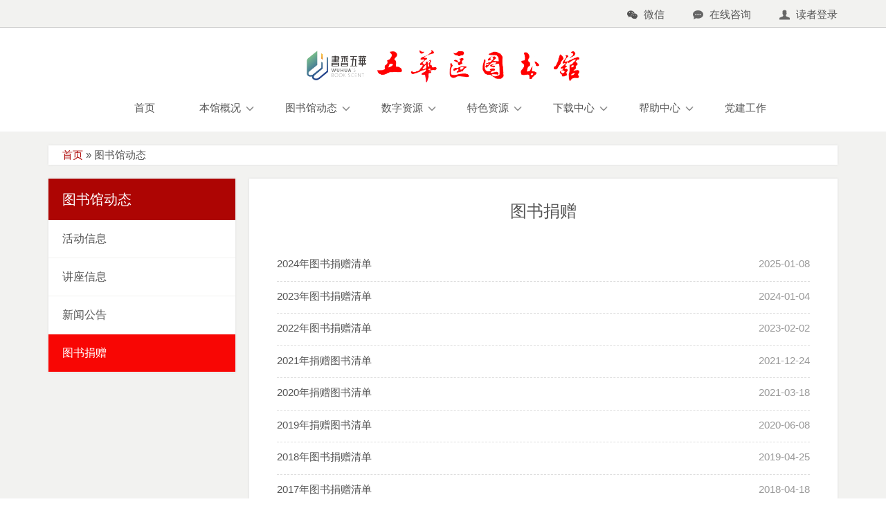

--- FILE ---
content_type: text/html; charset=utf-8
request_url: http://www.whtsg.org.cn/book_donation
body_size: 5398
content:
<!DOCTYPE html>
<!--[if IEMobile 7]><html class="iem7"  lang="zh-hans" dir="ltr"><![endif]-->
<!--[if lte IE 6]><html class="lt-ie9 lt-ie8 lt-ie7"  lang="zh-hans" dir="ltr"><![endif]-->
<!--[if (IE 7)&(!IEMobile)]><html class="lt-ie9 lt-ie8"  lang="zh-hans" dir="ltr"><![endif]-->
<!--[if IE 8]><html class="lt-ie9"  lang="zh-hans" dir="ltr"><![endif]-->
<!--[if (gte IE 9)|(gt IEMobile 7)]><!--><html  lang="zh-hans" dir="ltr" prefix="content: http://purl.org/rss/1.0/modules/content/ dc: http://purl.org/dc/terms/ foaf: http://xmlns.com/foaf/0.1/ og: http://ogp.me/ns# rdfs: http://www.w3.org/2000/01/rdf-schema# sioc: http://rdfs.org/sioc/ns# sioct: http://rdfs.org/sioc/types# skos: http://www.w3.org/2004/02/skos/core# xsd: http://www.w3.org/2001/XMLSchema#"><!--<![endif]-->

<head>
  <meta charset="utf-8" />
<meta name="Generator" content="Drupal 7 (http://drupal.org)" />
<link rel="shortcut icon" href="http://www.whtsg.org.cn/sites/all/themes/libraryPro/favicon.ico" type="image/vnd.microsoft.icon" />
  <title>图书捐赠 | 昆明市五华区图书馆</title>
    	<meta charset="utf-8">
  	<meta http-equiv="X-UA-Compatible" content="IE=edge,chrome=1">
    <meta name="MobileOptimized" content="width">
    <meta name="HandheldFriendly" content="true">
    <meta name="format-detection" content="telephone=no"/>
    <meta name="format-detection" content="email=no"/>
    <meta name="viewport" content="width=device-width, initial-scale=1, maximum-scale=1, minimum-scale=1, user-scalable=no">
    <!--[if IEMobile]><meta http-equiv="cleartype" content="on"><![endif]-->

  <!-- 2020年4月3日，李威威添加的代码，把网站变为黑白色。 -->
  <!-- <style>
    html{filter:progid:DXImageTransform.Microsoft.BasicImage(grayscale=1);-webkit-filter:grayscale(100%);}
  </style> -->


  <style>
@import url("http://www.whtsg.org.cn/modules/system/system.base.css?t6ds90");
</style>
<style>
@import url("http://www.whtsg.org.cn/modules/comment/comment.css?t6ds90");
@import url("http://www.whtsg.org.cn/sites/all/modules/counter/counter.css?t6ds90");
@import url("http://www.whtsg.org.cn/sites/all/modules/date/date_api/date.css?t6ds90");
@import url("http://www.whtsg.org.cn/sites/all/modules/date/date_popup/themes/datepicker.1.7.css?t6ds90");
@import url("http://www.whtsg.org.cn/sites/all/modules/date/date_repeat_field/date_repeat_field.css?t6ds90");
@import url("http://www.whtsg.org.cn/modules/field/theme/field.css?t6ds90");
@import url("http://www.whtsg.org.cn/sites/all/modules/logintoboggan/logintoboggan.css?t6ds90");
@import url("http://www.whtsg.org.cn/modules/node/node.css?t6ds90");
@import url("http://www.whtsg.org.cn/modules/search/search.css?t6ds90");
@import url("http://www.whtsg.org.cn/modules/user/user.css?t6ds90");
@import url("http://www.whtsg.org.cn/sites/all/modules/views/css/views.css?t6ds90");
</style>
<style>
@import url("http://www.whtsg.org.cn/sites/all/modules/ctools/css/ctools.css?t6ds90");
@import url("http://www.whtsg.org.cn/sites/all/libraries/ueditor/third-party/SyntaxHighlighter/shCoreDefault.css?t6ds90");
</style>
<style>
@import url("http://www.whtsg.org.cn/sites/all/themes/libraryPro/css/styles.css?t6ds90");
@import url("http://www.whtsg.org.cn/sites/all/themes/libraryPro/css/libraryPro.css?t6ds90");
</style>
  <script src="http://www.whtsg.org.cn/sites/all/modules/jquery_update/replace/jquery/1.10/jquery.min.js?v=1.10.2"></script>
<script src="http://www.whtsg.org.cn/misc/jquery-extend-3.4.0.js?v=1.10.2"></script>
<script src="http://www.whtsg.org.cn/misc/jquery-html-prefilter-3.5.0-backport.js?v=1.10.2"></script>
<script src="http://www.whtsg.org.cn/misc/jquery.once.js?v=1.2"></script>
<script src="http://www.whtsg.org.cn/misc/drupal.js?t6ds90"></script>
<script src="http://www.whtsg.org.cn/sites/all/libraries/ueditor/third-party/SyntaxHighlighter/shCore.js?t6ds90"></script>
<script src="http://www.whtsg.org.cn/sites/default/files/languages/zh-hans_occ2NXLPx81MvzEbM3XIHW63a03fhS7M0AMBxo_cQ5M.js?t6ds90"></script>
<script src="http://www.whtsg.org.cn/sites/all/themes/libraryPro/js/jquery-3.1.1.min.js?t6ds90"></script>
<script src="http://www.whtsg.org.cn/sites/all/themes/libraryPro/js/TweenMax.min.js?t6ds90"></script>
<script src="http://www.whtsg.org.cn/sites/all/themes/libraryPro/js/ScrollMagic.min.js?t6ds90"></script>
<script src="http://www.whtsg.org.cn/sites/all/themes/libraryPro/js/animation.gsap.min.js?t6ds90"></script>
<script src="http://www.whtsg.org.cn/sites/all/themes/libraryPro/js/debug.addIndicators.min.js?t6ds90"></script>
<script src="http://www.whtsg.org.cn/sites/all/themes/libraryPro/js/highcharts.js?t6ds90"></script>
<script src="http://www.whtsg.org.cn/sites/all/themes/libraryPro/js/drilldown.js?t6ds90"></script>
<script src="http://www.whtsg.org.cn/sites/all/themes/libraryPro/js/libraryPro.js?t6ds90"></script>
<script>jQuery.extend(Drupal.settings, {"basePath":"\/","pathPrefix":"","setHasJsCookie":0,"ajaxPageState":{"theme":"libraryPro","theme_token":"d31iL2sY490TmbG27Y1ofbOX29UvAS-FyFHw6Fp7CPQ","js":{"0":1,"sites\/all\/modules\/jquery_update\/replace\/jquery\/1.10\/jquery.min.js":1,"misc\/jquery-extend-3.4.0.js":1,"misc\/jquery-html-prefilter-3.5.0-backport.js":1,"misc\/jquery.once.js":1,"misc\/drupal.js":1,"sites\/all\/libraries\/ueditor\/third-party\/SyntaxHighlighter\/shCore.js":1,"public:\/\/languages\/zh-hans_occ2NXLPx81MvzEbM3XIHW63a03fhS7M0AMBxo_cQ5M.js":1,"sites\/all\/themes\/libraryPro\/js\/jquery-3.1.1.min.js":1,"sites\/all\/themes\/libraryPro\/js\/TweenMax.min.js":1,"sites\/all\/themes\/libraryPro\/js\/ScrollMagic.min.js":1,"sites\/all\/themes\/libraryPro\/js\/animation.gsap.min.js":1,"sites\/all\/themes\/libraryPro\/js\/debug.addIndicators.min.js":1,"sites\/all\/themes\/libraryPro\/js\/highcharts.js":1,"sites\/all\/themes\/libraryPro\/js\/drilldown.js":1,"sites\/all\/themes\/libraryPro\/js\/libraryPro.js":1},"css":{"modules\/system\/system.base.css":1,"modules\/system\/system.menus.css":1,"modules\/system\/system.messages.css":1,"modules\/system\/system.theme.css":1,"modules\/comment\/comment.css":1,"sites\/all\/modules\/counter\/counter.css":1,"sites\/all\/modules\/date\/date_api\/date.css":1,"sites\/all\/modules\/date\/date_popup\/themes\/datepicker.1.7.css":1,"sites\/all\/modules\/date\/date_repeat_field\/date_repeat_field.css":1,"modules\/field\/theme\/field.css":1,"sites\/all\/modules\/logintoboggan\/logintoboggan.css":1,"modules\/node\/node.css":1,"modules\/search\/search.css":1,"modules\/user\/user.css":1,"sites\/all\/modules\/views\/css\/views.css":1,"sites\/all\/modules\/ctools\/css\/ctools.css":1,"sites\/all\/libraries\/ueditor\/third-party\/SyntaxHighlighter\/shCoreDefault.css":1,"sites\/all\/themes\/libraryPro\/system.menus.css":1,"sites\/all\/themes\/libraryPro\/system.messages.css":1,"sites\/all\/themes\/libraryPro\/system.theme.css":1,"sites\/all\/themes\/libraryPro\/css\/styles.css":1,"sites\/all\/themes\/libraryPro\/css\/libraryPro.css":1}},"better_exposed_filters":{"views":{"book_donation":{"displays":{"page":{"filters":[]}}},"friendly_link":{"displays":{"block":{"filters":[]}}}}}});</script>
      <!--[if lt IE 9]>
    <script src="/sites/all/themes/zen/js/html5-respond.js"></script>
    <![endif]-->
  </head>
<body class="html not-front not-logged-in one-sidebar sidebar-first page-book-donation section-book-donation page-views" >
      <p id="skip-link">
      <a href="#main-menu" class="element-invisible element-focusable">Jump to navigation</a>
    </p>
      
<div id="page">
	  <div class="region region-admin-menu">
    <div id="block-block-22" class="block block-block first last odd">

      
  <div id="admin-menu-icon" class="admin-menu-trigger"></div>
</div>
  </div>
  
	  <div class="region region-page-toolbox">
    <div id="block-block-16" class="block block-block first last odd">

      
  <!--页面顶部 社交平台 的HTML结构-->
<div id="page-toolbox" class="page-toolbox">
  <div id="page-toolbox-middle" class="page-toolbox-middle">
    <span id="menu-toggle" class="menu-toggle"></span>
    <ul>
      <li class="social-item social-item-weixin"><span class="social-item-icon"></span><span class="social-item-title">微信</span>
        <div class="qcode qcode-weixin">
        	<div class="triangle-up"></div>
					<img src="/sites/all/themes/libraryPro/images/wxqcode.jpg"/>
        </div>
      </li>
      <li class="social-item social-item-askonline"><a class="social-item-icon" href="http://202.203.222.202/rc/web/chat/consult/chatframe.html?unitNo=U005&groupNo=g000000141&configId=76&showType=blue"  target="_blank"></a><a class="social-item-title" href="http://202.203.222.202/rc/web/chat/consult/chatframe.html?unitNo=U005&groupNo=g000000141&configId=76&showType=blue"  target="_blank">在线咨询</a></li>
      <li class="social-item social-item-userlogin"><a class="social-item-icon" href="http://116.52.253.98:8080/opac/reader/login"></a><a  class="social-item-title" href="http://116.52.253.98:8080/opac/reader/login">读者登录</a></li>
    </ul>
  </div>
</div>

</div>
  </div>

  <header class="header" id="header" role="banner">
    <div id="logo">
		      <a href="/" title="首页" rel="home" class="header__logo"><img src="http://www.whtsg.org.cn/sites/all/themes/libraryPro/logo.png" alt="首页" class="header__logo-image" /></a>
        </div>

        
    <div id="navigation">

              <nav id="main-menu" role="navigation" tabindex="-1">
          <h2 class="element-invisible">主菜单</h2><ul class="links inline clearfix"><li class="menu-218 first"><a href="/" title="">首页</a></li>
<li class="menu-528"><span class="nolink">本馆概况</span></li>
<li class="menu-689 active-trail"><span class="active-trail nolink">图书馆动态</span></li>
<li class="menu-530"><a href="/digital_resource">数字资源</a></li>
<li class="menu-1126"><a href="/special_resource">特色资源</a></li>
<li class="menu-685"><a href="/download">下载中心</a></li>
<li class="menu-529"><span class="nolink">帮助中心</span></li>
<li class="menu-1354 last"><a href="/djgz">党建工作</a></li>
</ul>        </nav>
      
      
    </div>

    
      <div class="header__region region region-header">
    <div id="block-system-main-menu" class="block block-system block-menu first last odd" role="navigation">

      
  <ul class="menu"><li class="menu__item is-leaf first leaf"><a href="/" title="" class="menu__link">首页</a></li>
<li class="menu__item is-expanded expanded"><span class="menu__link nolink">本馆概况</span><ul class="menu"><li class="menu__item is-leaf first leaf"><a href="/node/39" class="menu__link">图书馆介绍</a></li>
<li class="menu__item is-leaf leaf"><a href="/node/1904" class="menu__link">馆藏分布</a></li>
<li class="menu__item is-leaf leaf"><a href="/node/1905" class="menu__link">借阅规则</a></li>
<li class="menu__item is-leaf leaf"><a href="/gwgk" class="menu__link">馆务公开</a></li>
<li class="menu__item is-leaf leaf"><a href="/node/1903" class="menu__link">开馆时间</a></li>
<li class="menu__item is-leaf last leaf"><a href="/node/1906" class="menu__link">交通指南</a></li>
</ul></li>
<li class="menu__item is-expanded is-active-trail expanded active-trail"><span class="menu__link is-active-trail active-trail nolink">图书馆动态</span><ul class="menu"><li class="menu__item is-leaf first leaf"><a href="/activity" class="menu__link">活动信息</a></li>
<li class="menu__item is-leaf leaf"><a href="/forum" class="menu__link">讲座信息</a></li>
<li class="menu__item is-leaf leaf"><a href="/libnews" class="menu__link">新闻公告</a></li>
<li class="menu__item is-leaf is-active-trail last leaf active-trail"><a href="/book_donation" class="menu__link is-active-trail active-trail active">图书捐赠</a></li>
</ul></li>
<li class="menu__item is-expanded expanded"><a href="/digital_resource" class="menu__link">数字资源</a><ul class="menu"><li class="menu__item is-leaf first leaf"><a href="/ds_category/17" class="menu__link">中文数据库</a></li>
<li class="menu__item is-leaf last leaf"><a href="/ds_category/19" class="menu__link">试用数据库</a></li>
</ul></li>
<li class="menu__item is-expanded expanded"><a href="/special_resource" class="menu__link">特色资源</a><ul class="menu"><li class="menu__item is-leaf first leaf"><a href="/whhistory" class="menu__link">文史资料选集</a></li>
<li class="menu__item is-leaf leaf"><a href="/whrarebook" class="menu__link">古籍资料库</a></li>
<li class="menu__item is-leaf last leaf"><a href="http://116.52.253.100:90" target="_blank" class="menu__link">五华讲坛</a></li>
</ul></li>
<li class="menu__item is-expanded expanded"><a href="/download" class="menu__link">下载中心</a><ul class="menu"><li class="menu__item is-leaf first leaf"><a href="/download_category/22" class="menu__link">文档下载</a></li>
<li class="menu__item is-leaf last leaf"><a href="/download_category/21" class="menu__link">软件下载</a></li>
</ul></li>
<li class="menu__item is-expanded expanded"><span class="menu__link nolink">帮助中心</span><ul class="menu"><li class="menu__item is-leaf first leaf"><a href="/node/1907" class="menu__link">资源检索指南</a></li>
<li class="menu__item is-leaf leaf"><a href="/node/1908" class="menu__link">读者证办理规则</a></li>
<li class="menu__item is-leaf leaf"><a href="/node/1910" class="menu__link">在线咨询</a></li>
<li class="menu__item is-leaf last leaf"><a href="/node/1911" class="menu__link">联系方式</a></li>
</ul></li>
<li class="menu__item is-leaf last leaf"><a href="/djgz" class="menu__link">党建工作</a></li>
</ul>
</div>
  </div>

  </header>
  
  

  <div id="main">
  	    <div id="content-top" class="content-top">
			    </div>
     
            
    <div id="content-ahq">
    	    </div>
    
    <div id="conent-book-list">
    			</div>
    
    <div id="main-middle" class="main-middle">
    <h2 class="element-invisible">你在这里</h2><div class="breadcrumb"><span class="inline odd first"><a href="/">首页</a></span> <span class="delimiter">»</span> <span class="inline even last">图书馆动态</span></div>    
          <aside class="sidebars">
          <section class="region region-sidebar-first column sidebar">
    <div id="block-menu-block-1" class="block block-menu-block first last odd" role="navigation">

        <h2 class="block__title block-title">图书馆动态</h2>
    
  <div class="menu-block-wrapper menu-block-1 menu-name-main-menu parent-mlid-0 menu-level-2">
  <ul class="menu"><li class="menu__item is-leaf first leaf menu-mlid-1137"><a href="/activity" class="menu__link">活动信息</a></li>
<li class="menu__item is-leaf leaf menu-mlid-1136"><a href="/forum" class="menu__link">讲座信息</a></li>
<li class="menu__item is-leaf leaf menu-mlid-1138"><a href="/libnews" class="menu__link">新闻公告</a></li>
<li class="menu__item is-leaf is-active-trail is-active last leaf active-trail active menu-mlid-1314"><a href="/book_donation" class="menu__link is-active-trail active-trail active">图书捐赠</a></li>
</ul></div>

</div>
  </section>
              </aside>
        <div id="content" class="column" role="main">
            <a id="main-content"></a>
                    <h1 class="page__title title" id="page-title">图书捐赠</h1>
                                          


<div class="view view-book-donation view-id-book_donation view-display-id-page view-dom-id-d4d2e039a34ee07df5117dc8fde7027b">
        
  
  
      <div class="view-content">
        <div class="views-row views-row-1 views-row-odd views-row-first">
      
  <div class="views-field views-field-title">        <span class="field-content"><a href="/book_donation/3188">2024年图书捐赠清单</a></span>  </div>  
  <div class="views-field views-field-created">        <span class="field-content">2025-01-08</span>  </div>  </div>
  <div class="views-row views-row-2 views-row-even">
      
  <div class="views-field views-field-title">        <span class="field-content"><a href="/book_donation/3107">2023年图书捐赠清单</a></span>  </div>  
  <div class="views-field views-field-created">        <span class="field-content">2024-01-04</span>  </div>  </div>
  <div class="views-row views-row-3 views-row-odd">
      
  <div class="views-field views-field-title">        <span class="field-content"><a href="/book_donation/2967">2022年图书捐赠清单</a></span>  </div>  
  <div class="views-field views-field-created">        <span class="field-content">2023-02-02</span>  </div>  </div>
  <div class="views-row views-row-4 views-row-even">
      
  <div class="views-field views-field-title">        <span class="field-content"><a href="/book_donation/2956">2021年捐赠图书清单</a></span>  </div>  
  <div class="views-field views-field-created">        <span class="field-content">2021-12-24</span>  </div>  </div>
  <div class="views-row views-row-5 views-row-odd">
      
  <div class="views-field views-field-title">        <span class="field-content"><a href="/book_donation/2878">2020年捐赠图书清单</a></span>  </div>  
  <div class="views-field views-field-created">        <span class="field-content">2021-03-18</span>  </div>  </div>
  <div class="views-row views-row-6 views-row-even">
      
  <div class="views-field views-field-title">        <span class="field-content"><a href="/book_donation/2394">2019年捐赠图书清单 </a></span>  </div>  
  <div class="views-field views-field-created">        <span class="field-content">2020-06-08</span>  </div>  </div>
  <div class="views-row views-row-7 views-row-odd">
      
  <div class="views-field views-field-title">        <span class="field-content"><a href="/book_donation/2380">2018年图书捐赠清单</a></span>  </div>  
  <div class="views-field views-field-created">        <span class="field-content">2019-04-25</span>  </div>  </div>
  <div class="views-row views-row-8 views-row-even">
      
  <div class="views-field views-field-title">        <span class="field-content"><a href="/book_donation/2268">2017年图书捐赠清单</a></span>  </div>  
  <div class="views-field views-field-created">        <span class="field-content">2018-04-18</span>  </div>  </div>
  <div class="views-row views-row-9 views-row-odd">
      
  <div class="views-field views-field-title">        <span class="field-content"><a href="/book_donation/2262">2016年图书捐赠清单</a></span>  </div>  
  <div class="views-field views-field-created">        <span class="field-content">2017-07-06</span>  </div>  </div>
  <div class="views-row views-row-10 views-row-even views-row-last">
      
  <div class="views-field views-field-title">        <span class="field-content"><a href="/book_donation/2261">2015年图书捐赠清单</a></span>  </div>  
  <div class="views-field views-field-created">        <span class="field-content">2017-07-06</span>  </div>  </div>
    </div>
  
      <h2 class="element-invisible">页面</h2><div class="item-list"><ul class="pager"><li class="pager-current first">1</li>
<li class="pager-item"><a title="到第 2 页" href="/book_donation?page=1">2</a></li>
<li class="pager-next"><a href="/book_donation?page=1">下一页</a></li>
<li class="pager-last last"><a href="/book_donation?page=1">末页</a></li>
</ul></div>  
  
  
  
  
</div>          </div>

  </div>
  </div>

    <footer id="footer" class="region region-footer">
    <div id="block-views-friendly-link-block" class="block block-views first odd">

        <h2 class="block__title block-title">友情链接</h2>
    
  <div class="view view-friendly-link view-id-friendly_link view-display-id-block view-dom-id-30f415a7d861f8bae7c41cc34b2d2598">
        
  
  
      <div class="view-content">
      <div class="item-list">    <ul>          <li class="views-row views-row-1 views-row-odd views-row-first">  
  <div class="views-field views-field-title">        <span class="field-content"><a href="http://www.cgqtsg.com/" target="_blank">昆明市呈贡区图书馆</a></span>  </div></li>
          <li class="views-row views-row-2 views-row-even">  
  <div class="views-field views-field-title">        <span class="field-content"><a href="http://www.gdqlib.cn/" target="_blank">昆明市官渡区图书馆</a></span>  </div></li>
          <li class="views-row views-row-3 views-row-odd">  
  <div class="views-field views-field-title">        <span class="field-content"><a href="http://www.kmclib.org/" target="_blank">昆明少年儿童图书馆</a></span>  </div></li>
          <li class="views-row views-row-4 views-row-even">  
  <div class="views-field views-field-title">        <span class="field-content"><a href="http://www.nlc.cn/" target="_blank">国家图书馆</a></span>  </div></li>
          <li class="views-row views-row-5 views-row-odd">  
  <div class="views-field views-field-title">        <span class="field-content"><a href="http://www.ynlib.cn/Category_108/Index.aspx" target="_blank">云南省图书馆</a></span>  </div></li>
          <li class="views-row views-row-6 views-row-even">  
  <div class="views-field views-field-title">        <span class="field-content"><a href="https://library.sh.cn/" target="_blank">上海图书馆</a></span>  </div></li>
          <li class="views-row views-row-7 views-row-odd">  
  <div class="views-field views-field-title">        <span class="field-content"><a href="http://www.hzlib.net/index.htm" target="_blank">杭州图书馆</a></span>  </div></li>
          <li class="views-row views-row-8 views-row-even">  
  <div class="views-field views-field-title">        <span class="field-content"><a href="https://www.gzlib.org.cn/" target="_blank">广州图书馆</a></span>  </div></li>
          <li class="views-row views-row-9 views-row-odd views-row-last">  
  <div class="views-field views-field-title">        <span class="field-content"><a href="http://www.kmlib.yn.cn/" target="_blank">昆明市图书馆</a></span>  </div></li>
      </ul></div>    </div>
  
  
  
  
  
  
</div>
</div>
<div id="block-block-13" class="block block-block even">

      
  <div id="footer-middle" class="footer-middle">
  <div id="copyright" class="copyright">
    <p><a href="https://beian.miit.gov.cn">滇 ICP 备 13004581 号 -1</a></p>
    <p>云南省昆明市五华区图书馆 © 2026 版权所有</p>
    <p>咨询电话：报刊阅览室0871——64145604  三楼综合阅览室 0871——65516265    办公室0871——64150355</p>
    <p>E-mail：420198483@qq.com</p>
    <p>地址：云南昆明市东寺街 114 号</p>
  </div>
  <div id="footer-social" class="footer-social">
  	<div class="footer-social-item footer-social-item-weixin">
    	<div class="footer-social-item-icon"><img class="life" src="/sites/all/themes/libraryPro/images/wxIcon.png"/>
      </div>
      <div class="footer-social-item-qcode"><img class="life" src="/sites/all/themes/libraryPro/images/wx_qrcode.jpg"/>
      </div>
    </div>
  </div>
</div>
</div>
<div id="block-counter-counter" class="block block-counter last odd">

      
  <div  id="counter"><ul><li>网站访问量：<strong>29,566,051</strong></li><ul></ul></ul></div>
</div>
  </footer>

</div>

  <script>SyntaxHighlighter.all();</script>
  

<!--参考咨询：主页挂件[分组浮动列表]  开始-->
<!--
<script language="javascript" src="http://202.203.222.202:80/rc/web/pendant/floatSkill.html?unitNo=U005&configId=76&floatType=float"></script>
-->
<!--参考咨询：主页挂件[分组浮动列表]  结束-->
</body>
</html>


--- FILE ---
content_type: text/css
request_url: http://www.whtsg.org.cn/sites/all/themes/libraryPro/css/libraryPro.css?t6ds90
body_size: 290
content:
@charset "utf-8";
/*
	Info：This is the main stylesheet for the LibraryPro website.
	We import some stylesheet for the FRONT-PAGE, SECOND-PAGE, CONTENT-PAGE here, 
	and we can manange thme easily.
	
	@Author: OvalTelent
	@Date: 2016/10/23
	@Version: 0.1	
*/

/* Style for the FRONT-PAGE. */
@import "frontPage.css";

/* Style for the SECOND-PAGE. */
@import "secondPage.css";

/* Style for the CONTENT-PAGE. */
@import "contentPage.css";




/* this is some test for mac. */


--- FILE ---
content_type: text/css
request_url: http://www.whtsg.org.cn/sites/all/themes/libraryPro/css/normalize-OT.css
body_size: 1763
content:
@charset "utf-8";
/* OvalTelent 设计的 Normalize 文件
	参考了原生的 normalize.css文件；
	www.w3cplus.com 网站的 normalize.css 文件；
	以用于 Drupal 团队的网站开发。

	Author: OvalTelent
	Date: 2016-01-02
	Version: V0.1
*/

/* 设置 html、body 以及个元素的显示属性 */
html {
	font-family: "Microsoft YaHei", Helvetica, Arial, sans-serif;
	-ms-text-size-adjust: 100%;
	-webkit-text-size-adjust: 100%;
	}

body {
	margin: 0;
	font-size: 15px;
	line-height: 1.5;
	color: #555;
	background-color: #fff;
	height: 100%;
	overflow-x: hidden;
	-webkit-overflow-scrolling: touch;
	}

article,
aside,
details,
figcaption,
figure,
footer,
header,
hgroup,
main,
nav,
section,
summary {
	display: block;
	}

audio,
canvas,
progress,
video {
	display: inline-block;
	vertical-align: baseline;
	}

audio:not([controls]) {
	display: none;
	height: 0;
	}

[hidden], template {
	display: none;
	}

svg:not(:root) {
	overflow: hidden;
	}

/* 设置链接的相关属性 */
a {
	background: transparent;
	text-decoration: none;
	-webkit-tap-highlight-color: transparent;
	/*color: #3279ad;		/* 暂时设置链接的颜色为 #3279ad 的蓝色 */
	color: #ad0503;
	}

a:active {
	outline: 0;
	}

a:active {
	color: #006699;
	}

/* 清除浏览器中元素处于 focus 状态的边框*/
:focus {
	outline: none;
	}

/* 设置其他标签的相关属性 */
abbr[title] {
	border-bottom: 1px dotted;
	}

b,
strong {
	font-weight: 700;
	}

dfn {
	font-style: italic;
	}

mark {
	background: #ff0;
	color: #000;
	}

small {
	font-size: 80%;
	}

sub,
sup {
	font-size: 75%;
	line-height: 0;
	position: relative;
	vertical-align: baseline;
	}

sup {
	top: -0.5em;
	}

sub {
	bottom: -0.25em;
	}

img {
	border: 0;
	vertical-align: middle;
	}

hr {
	-moz-box-sizing: content-box;
	box-sizing: content-box;
	height: 0;
	}

pre {
	overflow: auto;
	white-space: pre;
	white-space: pre-wrap;
	word-wrap: break-word;
	}

code,
kbd,
pre,
samp {
	font-family: monospace, monospace;
	font-size: 1em;
	}

button,
input,
optgroup,
select,
textarea {
	color: inherit;
	font: inherit;
	margin: 0;
	}

button {
	overflow: visible;
	}

button,
select {
	text-transform: none;
	}

/* 复写select的样式 */
select {
  border: solid 1px #666;
  appearance:none;
  -moz-appearance:none;
  -webkit-appearance:none;
  background: url("../images/arrow.png") no-repeat scroll 98% center transparent;
}

select::-ms-expand { display: none; }

button,
html input[type="button"],
input[type="reset"],
input[type="submit"] {
	-webkit-appearance: button;
	cursor: pointer;
	}

button[disabled],
html input[disabled] {
	cursor: default;
	}

button::-moz-focus-inner,
input::-moz-focus-inner {
	border: 0;
	padding: 0;
	}

input {
	line-height: normal;
	}

input[type="checkbox"],
input[type="radio"] {
	box-sizing: border-box;
	padding: 0;
	}

input[type="number"]::-webkit-inner-spin-button,
input[type="number"]::-webkit-outer-spin-button {
	height: auto;
	}

input[type="search"] {
	-webkit-appearance: textfield;
	-moz-box-sizing: border-box;
	-webkit-box-sizing: border-box;
	box-sizing: border-box;
	}

input[type="search"]::-webkit-search-cancel-button,
input[type="search"]::-webkit-search-decoration {
	-webkit-appearance: none;
	}

fieldset {
	border: 1px solid #999;
	margin: 0 2px;
	padding: 0.35em 0.625em 0.75em;
	}

legend {
	border: 0;
	padding: 0;
	}

textarea {
	overflow: auto;
	resize: vertical;
	}

optgroup {
	font-weight: bold;
	}

table {
	border-collapse: collapse;
	border-spacing: 0;
	}

td, th {
	padding: 0;
	}

h1,
h2,
h3,
h4,
h5,
h6,
p,
figure,
form,
blockquote {
	margin: 0;
	}

ul,
ol,
li,
dl,
dd {
	margin: 0;
	padding: 0;
	}

ul,
ol {
	list-style: none outside none;
	}

h1,
h2,
h3 {
	line-height: 1;
	font-weight: normal;
	}

h1 {
	font-size: 20px;
	}

h2 {
	font-size: 18px;
	}

h3 {
	font-size: 16px;
	}

input::-moz-placeholder,
textarea::-moz-placeholder {
	color: #999;
	}

input:-ms-input-placeholder,
textarea:-ms-input-placeholder {
	color: #999;
	}

input::-webkit-input-placeholder,
textarea::-webkit-input-placeholder {
	color: #999;
	}

* {
	-webkit-box-sizing: border-box;
	-moz-box-sizing: border-box;
	-ms-box-sizing: border-box;
	box-sizing: border-box;
	}


--- FILE ---
content_type: text/css
request_url: http://www.whtsg.org.cn/sites/all/themes/libraryPro/css/clearfix.css
body_size: 598
content:
@charset "utf-8";
/* centter the page and clear float. */
#page,
.region-bottom {
	width: 100%;
  margin-left: auto;
  margin-right: auto;
}

#header,
#content,
#navigation,
.region-sidebar-first,
.region-sidebar-second,
#footer {
  -moz-box-sizing: border-box;
  -webkit-box-sizing: border-box;
  -ms-box-sizing: border-box;
  box-sizing: border-box;
  word-wrap: break-word;
  *behavior: url("/path/to/boxsizing.htc");
  _display: inline;
  _overflow: hidden;
  _overflow-y: visible;
}

/* Containers for flow items. */
.region-page-toolbox,
#header,
.region-header,
.region-content-top,
#block-views-specal-resource-block,
#block-views-front-video-block,
.statistic,
.main-middle,
#quick-link-block,
.region-content-booklist,
#main,
#footer {
  *position: relative;
  *zoom: 1;
}


.region-admin-menu:before,
.region-admin-menu:after,
.region-page-toolbox:before,
.region-page-toolbox:after,
#header:before,
#header:after,
.region-header:before,
.region-header:after,
.region-content-top:before,
.region-content-top:after,
#block-views-specal-resource-block:before,
#block-views-specal-resource-block:after,
#block-views-front-video-block:before,
#block-views-front-video-block:after,
.statistic:before,
.statistic:after,
#quick-link-block:before,
#quick-link-block:after,
.region-content-booklist:before,
.region-content-booklist:after,
#main:before,
#main:after,
.main-middle:before,
.main-middle:after,
#footer:before,
#footer:after {
  content: "";
  display: table;
}

.region-admin-menu:after,
.region-page-toolbox:after,
#header:after,
.region-header:after,
.region-content-top:after,
#block-views-specal-resource-block:after,
#block-views-front-video-block:after,
.statistic:after,
#quick-link-block:after,
.region-content-booklist:after,
#main:after,
.main-middle:after,
#footer:after {
  clear: both;
}






--- FILE ---
content_type: text/css
request_url: http://www.whtsg.org.cn/sites/all/themes/libraryPro/css/frontPage.css
body_size: 5962
content:
@charset "utf-8";
/*  This is the stylesheet for the FRONT-PAGE.
    @Author: OvalTelent
	@Date: 2016/10/23
	@Version: 0.1
*/

/* 	编写原则：
	1. 样式表的组织以页面中的区域/区块为单位，页面中一个区域/区块的样式表为一个组织单元，这样方便后期进行管理；
	2. 样式表分类书写，清晰、明了、注释清楚；
	3. 如无特殊情况，样式表中的代码一律使用小些字母；
*/

/*
	颜色规定：
	主体文字的颜色： #555
	页面背景灰色： #f2f2f0
	链接文字的颜色： #0875b8
*/

/* PC 端的样式 */
/* ----------  页面顶部 —— 工具箱（社交平台）的样式  ---------- */
.region-page-toolbox {
	position: relative;
	width: 100%;
	height: 40px;
	background-color: rgba(242,242,240, .96);
	border-bottom: 1px solid #ccc;
	}

.not-logged-in #page {
	padding-top: 40px;
	}

.not-logged-in .region-page-toolbox {
	position: fixed;
	left: 0;
	top: 0;
	z-index: 40;
	}

/* 登陆之后顶部工具栏的样式 */
.logged-in #page {
	padding-top: 90px;
	}

.logged-in .region-admin-menu {
	position: fixed;
	left: 0;
	top: 0;
	z-index: 40;
}

.logged-in .region-page-toolbox {
	position: fixed;
	left: 0;
	top: 48px;
	z-index: 40;
	}

.page-toolbox {
	width: 1200px;
	height: 40px;
	margin-left: auto;
	margin-right: auto;
	padding-top: 10px;
	padding-left: 30px;
	padding-right: 30px;
	}

.page-toolbox-middle {
	float: right;
	}

.menu-toggle {
	position: absolute;
	top: 7px;
	left: 12px;
	z-index: 30;
	width: 40px;
	height: 30px;
	display: none;
	background-image: url("../images/menu-toggle.png");
	background-repeat: no-repeat;
	background-size: 24px;
	}

.menu-close {
	background-image: url("../images/menu-close.png");
	}

.social-item {
	position: relative;
	display: inline-block;
	float: left;
	margin-left: 40px;
	cursor: pointer;
	}

.social-item a:link,
.social-item a:visited {
	color: #555;
	}

.social-item a:hover {
	text-decoration: underline;
	color: #ad0503;
	}

.social-item-icon {
	width: 17px;
	height: 17px;
	display: inline-block;
	margin-right: 8px;
	vertical-align: -5px;
	background-size: 15px;
	background-repeat: no-repeat;
	background-position: center 0;
	}

/* 页面顶部工具栏图标的样式 */
.social-item-weixin .social-item-icon {
	background-image: url("../images/wxIcon.png");
	}

.social-item-weibo .social-item-icon {
	background-image: url("../images/wbIcon.png");
	}

.social-item-askonline .social-item-icon {
	background-image: url("../images/ask.png");
	}

.social-item-userlogin .social-item-icon {
	background-image: url("../images/user.png");
	background-size: 15px 15px;
	}

.social-item-questionnaire .social-item-icon {
	background-image: url("../images/questionnaire.png");
	background-size: 15px 15px;
	}

/* 页面顶部微信、新浪微博二维码的样式 */
.qcode {
	position: absolute;
	top: 29px;
	z-index: 20;
	display: none;
	width: 120px;
	height: 120px;
	background-color: #555;
	padding: 10px;
	}

.triangle-up {
	position: absolute;
	left: 55px;
	top: -6px;
	width: 10px;
	height: 6px;
	display: block;
	background-image: url("../images/triangle-up.png");
	background-size: 8px;
	background-repeat: no-repeat;
	}

.qcode-weixin {
	left: -30px;
	}

.qcode-weibo {
	left: -15px;
	}

.qcode img {
	width: 100%;
	height: auto;
	border: 1px solid #666;
	}

/* ----------  页面头部 —— Logo和菜单的样式  ---------- */
#header {
	width: 100%;
	height: 150px;
	padding-top: 30px;
	padding-bottom: 30px;
	}

#logo {
	width: 410px;
	height: 70px;
	display: block;
	margin-left: auto;
	margin-right: auto;
	}

#logo img {
	width: 100%;
	height: auto;
	}

#navigation {
	display: none;
	}

.region-header {
	width: 1200px;
	height: auto;
	margin-left: auto;
	margin-right: auto;
	padding-left: 30px;
	padding-right: 30px;
	}

/* 菜单的样式 */
#block-system-main-menu {
	width: 1200px;
	height: 38px;
	display: block;
	margin-left: auto;
	margin-right: auto;
	text-align: center;
	}

/* 一级菜单菜单项的样式 */
#block-system-main-menu ul li {
	position: relative;
	display: inline-block;
	padding-right: 20px;
	margin-right: 20px;
	}

#block-system-main-menu ul li a,
#block-system-main-menu ul li span.nolink {
	display: block;
	padding: 5px 10px;
	margin-bottom: 5px;
	color: #555;
	}

/* 有多级菜单的菜单项 */
#block-system-main-menu ul li.expanded {
	background-image: url(../images/menu-more-black.png);
	background-repeat: no-repeat;
	background-size: 26px;
	background-position: 95% 4px;
	}

#block-system-main-menu ul li ul li.expanded {
	background: none;
	}

/* 给 BT 的 IE9 写的兼容样式 */
/*:root #block-system-main-menu ul li.expanded {
	background-size: 54px\9;
	background-position: 60px\9;
	}*/

#block-system-main-menu ul li ul li.expanded span.nolink {
	background-image: url(../images/menu-more-white.svg);
	background-repeat: no-repeat;
	background-size: 20px 20px;
	background-position: 95% 13px;
	}

/* 给 BT 的 IE9 写的兼容样式 */
/*:root #block-system-main-menu ul li ul li.expanded span.nolink {
	background-size: 90px\9;
	background-position: 150px 13px\9;
	}*/

/* 二级菜单的样式 */
#block-system-main-menu ul li.expanded ul {
	position: absolute;
	z-index: 30;
	width: 11em;
	height: auto;
	display: none;
	text-align: left;
	background-color: #444;
	/*background-color: #0875b8;*/
	}

#block-system-main-menu ul li.expanded ul li {
	position: relative;
	display: block;
	float: none;
	padding-left: 10px;
	padding-right: 0;
	margin-right: 0 !important;
	}

#block-system-main-menu ul li ul li:hover {
	background-color: #333;
	}

#block-system-main-menu ul li ul li a,
#block-system-main-menu ul li ul li span.nolink {
	color: #fff;
	padding: 10px;
	margin-bottom: 0;
	}

/* 三级菜单的样式 */
#block-system-main-menu ul li.expanded  ul li.expanded  ul {
	position: relative;
	width: 14em;
	display: none !important;
	float: none;
	padding: 0;
	padding-left: 6px;
	text-align: left;
	background-color: transparent;
	}

#block-system-main-menu ul li ul li ul li {
	margin-right: 0 !important;
	margin-left: 0;
	}

/* ----------  页面中部 —— 资源检索、站内检索区域的样式  ---------- */
#block-quicktabs-front-search {
	width: 100%;
	height: 180px;
	background-image: url("../images/searchBg.png");
	background-repeat: no-repeat;
	background-position: center center;
	padding-top: 40px;
	padding-bottom: 40px;
	}

#block-quicktabs-front-search .quicktabs-wrapper {
	width: 840px;
	height: auto;
	margin-left: auto;
	margin-right: auto;
	}

#block-quicktabs-front-search .quicktabs-tabs li {
	display: inline-block !important;
	margin-right: 20px;
	margin-bottom: 15px;
	}

#block-quicktabs-front-search .quicktabs-tabs li a:link,
#block-quicktabs-front-search .quicktabs-tabs li a:visited {
	font-size: 16px;
	color: #fff;
	display: inline-block;
	padding: 6px 20px;
	}

#block-quicktabs-front-search .quicktabs-tabs li.active a {
	background-color: #19405e;
	border-radius: 4px;
	}

#block-quicktabs-front-search .quicktabs-wrapper #indexinput2 {
	display: none;
	}

#block-quicktabs-front-search .quicktabs-wrapper #indexinput1,
#block-quicktabs-front-search .quicktabs-wrapper #indexinput3,
#block-quicktabs-front-search .quicktabs-wrapper #input-area,
#block-quicktabs-front-search .quicktabs-wrapper #edit-submit {
	display: inline-block;
	float: left;
	}

#block-quicktabs-front-search .quicktabs-wrapper #indexinput1,
#block-quicktabs-front-search .quicktabs-wrapper #input-area {
	width: 100%;
	height: 40px;
	border: none;
	border-bottom: 1px solid #ddd;
	border-radius: 0;
	box-shadow: none;
	background-color: transparent;
	padding: 6px;
	font-size: 16px;
	font-weight: 700;
	color: #fff;
	}

#block-quicktabs-front-search .quicktabs-wrapper #indexinput1:focus,
#block-quicktabs-front-search .quicktabs-wrapper #input-area:focus {
	border-bottom: 2px solid #fff;
	}

#block-quicktabs-front-search .quicktabs-wrapper input::-moz-placeholder,
#block-quicktabs-front-search .quicktabs-wrapper textarea::-moz-placeholder {
	font-weight: 400;
	color: #eee;
	}

#block-quicktabs-front-search .quicktabs-wrapper input:-ms-input-placeholder,
#block-quicktabs-front-search .quicktabs-wrapper textarea:-ms-input-placeholder {
	font-weight: 400;
	color: #eee;
	}

#block-quicktabs-front-search .quicktabs-wrapper input::-webkit-input-placeholder,
#block-quicktabs-front-search .quicktabs-wrapper textarea::-webkit-input-placeholder {
	font-weight: 400;
	color: #eee;
	}

#block-quicktabs-front-search .quicktabs-wrapper #indexinput3,
#block-quicktabs-front-search .quicktabs-wrapper #edit-submit {
	width: 24px;
	height: 24px;
	margin-left: -30px;
	vertical-align: -5px;
	margin-top: 8px;
	border: none;
	background-color: transparent;
	background-image: url("../images/search.png");
	background-size: 24px;
	background-repeat: no-repeat;
	}

/* ----------  页面中部 —— 数字资源、活动信息、讲座信息、新闻公告的样式  ---------- */

/* 隐藏主页的标题和 #first-time */
.front .page__title,
.front #first-time,
.front #content {
	display: none;
	}

.front .block-title {
	font-size: 20px;
	}

.front .content-top {
	width: 100%;
	height: auto;
	display: block;
	background-color: #fff;
	padding-top: 50px;
	padding-bottom: 50px;
	}

.region-content-top {
	width: 1200px;
	height: auto;
	display: block;
	margin-left: auto;
	margin-right: auto;
	padding-left: 30px;
	padding-right: 30px;
	}

.region-content-top .block-views {
	width: 270px;
	height: auto;
	display: inline-block;
	float: left;
	margin-right: 20px;
	}

.region-content-top .block-views:nth-child(4) {
	margin-right: 0;
	}

.region-content-top .block-views .block-title {
	padding-top: 15px;
	padding-bottom: 15px;
	margin-bottom: 25px;
	padding-left: 65px;
	background-repeat: no-repeat;
	background-size: 48px 48px;
	background-position: 0 2px;
	}

/* BT 的 IE9 的兼容写法 */
/*:root .region-content-top .block-views .block-title {
	background-size: 240px\9;
	background-position: -98px 0\9;
	}*/

.region-content-top .block-views .more-link {
	display: block;
	margin-top: 26px;
	float: right;
	}

.region-content-top .block-views .more-link a:hover {
	text-decoration: underline;
	}

/* 数字资源、新闻公告的样式 */
#block-views-digital-resource-block .block-title {
	background-image: url("../images/resourceIcon.png");
	}

#block-views-dongt-block .block-title {
	background-image: url("../images/newsIcon.png");
	}

#block-views-digital-resource-block .views-row,
#block-views-dongt-block .views-row {
	height: 67px;
	}

#block-views-digital-resource-block .views-row {
	height: 42px;
	}

#block-views-digital-resource-block .views-row a:link,
#block-views-digital-resource-block .views-row a:visited,
#block-views-dongt-block .views-row a:link,
#block-views-dongt-block .views-row a:visited {
	width: 100%;
	height: 1.5em;
  display: inline-block;
	font-size: 16px;
	color: #555;
  white-space: nowrap;
  overflow: hidden;
  text-overflow: ellipsis;
  -moz-binding: url(ellipsis.xml#ellipsis);
	}

#block-views-digital-resource-block .views-row a:hover,
#block-views-dongt-block .views-row a:hover {
	color: #ad0503;
	text-decoration: underline;
	}

#block-views-dongt-block .views-row .views-field-created {
	font-size: 14px;
	color: #888;
	}

#block-views-digital-resource-block .more-link,
#block-views-dongt-block .more-link {
	margin-top: 0;
	}


/* 活动信息 和 讲座信息 的样式 */
/* 活动信息 和 讲座信息 标题的图标 */
#block-views-activity-block .block-title {
	background-image: url("../images/activityIcon.png");
	}

#block-views-xinxi-block-1 .block-title {
	background-image: url("../images/speachIcon.png");
	}

/* 活动信息 和 讲座信息 宣传图片的样式 */
#block-views-activity-block .views-field-field-activity-pic,
#block-views-xinxi-block-1 .views-field-field-lecture-poster {
	width: 100%;
	height: 160px;
	display: block;
	overflow: hidden;
	margin-bottom: 20px;
	}

#block-views-activity-block .views-field-field-activity-pic img,
#block-views-xinxi-block-1 .views-field-field-lecture-poster img {
	width: 100%;
	height: auto;
	}

/* 图片缩放的样式 */
.img-zoom-in {
	-webkit-transform: scale(1.05, 1.05);
	transform: scale(1.05, 1.05);
	-webkit-transition-duration: 0.6s;
	transition-duration: 0.6s;
	-webkit-transform-origin: center center;
	transform-origin: center center;
	}

.img-zoom-out {
	-webkit-transform: scale(1, 1);
	transform: scale(1, 1);
	-webkit-transition-duration: 0.6s;
	transition-duration: 0.6s;
	-webkit-transform-origin: center center;
	transform-origin: center center;
	}

/* 活动信息 和 讲座信息 标题的样式 */
#block-views-activity-block .views-field-title a:link,
#block-views-activity-block .views-field-title a:visited,
#block-views-xinxi-block-1 .views-field-title a:link,
#block-views-xinxi-block-1 .views-field-title a:visited {
	width: 100%;
	height: 1.5em;
  display: inline-block;
	font-size: 16px;
	font-weight: 700;
	color: #555;
  white-space: nowrap;
  overflow: hidden;
  text-overflow: ellipsis;
  -moz-binding: url(ellipsis.xml#ellipsis);
	}

#block-views-activity-block .views-field-title a:hover,
#block-views-xinxi-block-1 .views-field-title a:hover {
	color: #ad0503;
	text-decoration: underline;
	}

/* 活动信息 和 讲座信息 时间、主讲人和讲座时间的样式 */
#block-views-activity-block .views-field-changed {
	font-size: 13px;
	color: #888;
	margin-bottom: 8px;
	}

#block-views-xinxi-block-1 .views-field-field--xingm,
#block-views-xinxi-block-1 .views-field-field--shij {
	display: inline-block;
	line-height: 1.2;
	margin-bottom: 7px;
	}

#block-views-xinxi-block-1 .views-field-field--xingm {
	margin-right: 15px;
	}

#block-views-xinxi-block-1 .views-field-field--xingm .views-label,
#block-views-xinxi-block-1 .views-field-field--xingm .field-content,
#block-views-xinxi-block-1 .views-field-field--shij .views-label,
#block-views-xinxi-block-1 .views-field-field--shij .field-content {
	display: inline-block;
	font-size: 13px;
	color: #888;
	}

#block-views-activity-block .views-field-body,
#block-views-xinxi-block-1 .views-field-field--t {
	font-size: 15px;
	line-height: 1.6;
	}

/* ----------  页面中部 —— 图书馆视频介绍和特色资源的样式  ---------- */
.region-content-video,
.region-content-specialresources {
	width: 100%;
	height: auto;
	display: block;
	padding-top: 50px;
	padding-bottom: 50px;
	background-color: #f2f2f0;
	}

#block-views-front-video-block,
#block-views-specal-resource-block {
	width: 1200px;
	height: auto;
	margin-left: auto;
	margin-right: auto;
	padding-left: 30px;
	padding-right: 30px;
	}

/* 图书馆介绍视频的样式 */
.region-content-video {
	background-color: #252525;
	}

.region-content-video .views-field-field-video {
	width: 640px;
	height: auto;
	margin-right: 30px;
	display: inline-block;
	float: left;
	}

.region-content-video .views-field-field-video button {
	display: none;
	}

.region-content-video .views-field-body {
	width: 470px;
	height: auto;
	display: inline-block;
	float: left;
	}

.region-content-video .views-field-body p {
	color: #ddd;
	line-height: 1.6;
	margin-bottom: 10px;
	text-indent: 2em;
	}

/* 特色资源的样式 */
#block-views-specal-resource-block .block-title {
	text-align: center;
	margin-bottom: 30px;
	}

#block-views-specal-resource-block .views-row {
	width: 550px;
	height: auto;
	display: inline-block;
	float: left;
	margin-right: 40px;
	padding-bottom: 35px;
	background-color: #fff;
	}

#block-views-specal-resource-block .views-row-2 {
	margin-right: 0;
	}

.add-shadow {
	box-shadow: 0 0 8px #ccc;
	-webkit-transition-duration: 0.6s;
	transition-duration: 0.6s;
	}

.remove-shadow {
	box-shadow: none;
	-webkit-transition-duration: 0.6s;
	transition-duration: 0.6s;
	}

#block-views-specal-resource-block .views-row .views-field-field-cover {
	width: 100%;
	height: auto;
	display: block;
	overflow: hidden;
	margin-bottom: 20px;
	}

#block-views-specal-resource-block .views-row .views-field-field-cover img {
	width: 100%;
	height: auto;
	}

#block-views-specal-resource-block .views-row .views-field-title {
	text-align: center;
	margin-bottom: 20px;
	}

#block-views-specal-resource-block .views-row .views-field-title a:link,
#block-views-specal-resource-block .views-row .views-field-title a:visited {
	color: #555;
	font-size: 18px;
	}

#block-views-specal-resource-block .views-row .views-field-title a:hover {
	color: #ad0503;
	text-decoration: underline
	}

#block-views-specal-resource-block .views-row .views-field-nothing {
	text-align: center;
	}

#block-views-specal-resource-block .views-row .views-field-nothing a {
	display: inline-block;
	padding: 7px 20px;
	background-color: #ad0503;
	color: #fff;
	border-radius: 20px;
	}


/* ----------  页面中部 —— 我们的资源的样式  ---------- */
.region-content-statistic {
	width: 100%;
	height: auto;
	padding-top: 60px;
	padding-bottom: 60px;
	background-image: url("../images/statisticBg.jpg");
	background-repeat: no-repeat;
	}

.region-content-statistic .block-title {
	text-align: center;
	color: #fff;
	margin-bottom: 50px;
	}

.statistic {
	width: 1200px;
	height: auto;
	display: block;
	margin-left: auto;
	margin-right: auto;
	padding-left: 30px;
	padding-right: 30px;
	}

.statistic-item {
	width: 25%;
	height: auto;
	display: inline-block;
	float: left;
	}

.statistic-info {
	width: 110px;
	height: 110px;
	margin-left: auto;
	margin-right: auto;
	padding-top: 30px;
	color: #fff;
	text-align: center;
	border: 3px solid rgba(118,203, 207, .65);
	border-radius: 50%;
	}

.statistic-data {
	font-size: 18px;
	font-weight: 700;
	}


/* ----------  页面下部 —— 关于我们、帮助中心、快速链接的样式  ---------- */
.front #content-ahq {
	width: 100%;
	height: auto;
	display: block;
	padding-top: 50px;
	padding-bottom: 50px;
	background-color: #f2f2f0;
	}

.region-content-ahq {
	width: 1200px;
	height: auto;
	margin-left: auto;
	margin-right: auto;
	padding-left: 30px;
	padding-right: 30px;
	}

#block-quicktabs-about-help {
	width: 560px;
	height: auto;
	display: block;
	float: left;
	margin-right: 20px;
	}

#block-quicktabs-about-help .quicktabs-tabs li a {
	padding: 4px 15px;
	display: inline-block;
	border-radius: 16px;
	font-size: 16px;
	color: #444;
	margin-right: 20px;
	}

#block-quicktabs-about-help .quicktabs-tabs li.active a {
	/*background-color: #3279ad;*/
	background-color: #ad0503;
	color: #fff;
	}

#block-quicktabs-about-help .quicktabs-tabpage {
	margin-top: 30px;
	}

#block-quicktabs-about-help .quicktabs-tabpage li {
	width: 33%;
	height: auto;
	display: inline-block;
	float: left;
	margin-bottom: 20px;
	}

#block-quicktabs-about-help .quicktabs-tabpage li a:link,
#block-quicktabs-about-help .quicktabs-tabpage li a:visited {
	color: #444;
	}

#block-quicktabs-about-help .quicktabs-tabpage li a:hover {
	color: #ad0503;
	text-decoration: underline;
	}

/* 快速链接部分的样式 */
.quick-link {
	width: 270px;
	height: auto;
	display: inline-block;
	float: left;
	margin-right: 20px;
	}

#quick-link-2 {
	margin-right: 0;
	}

.quick-link .quick-link-item {
	width: 100%;
	height: 84px;
	margin-bottom: 20px;
	}

.quick-link .quick-link-item img {
	width: 100%;
	height: auto;
	}

/* ----------  页面下部 —— 图书推荐排行榜的样式  ---------- */
.region-content-booklist {
	width: 1200px;
	height: auto;
	padding: 40px 30px 50px;
	margin-left: auto;
	margin-right: auto;
	}

#block-block-20 {
	width: 100%;
	height: auto;
	margin-left: auto;
	margin-right: auto;
	display: block;
	float: left;
	padding: 15px 20px 0;
	margin-bottom: 30px;
	border: 1px solid #ddd;
}

#block-block-26 {
	width: 410px;
	height: auto;
	display: block;
	float: left;
	margin-right: 30px;
	padding: 15px 20px 10px;
	border: 1px solid #ddd;
}

#block-block-25 {
	width: 700px;
	height: auto;
	display: block;
	float: left;
	padding: 15px 20px 10px;
	border: 1px solid #ddd;
}

/* ----------  页面底部 —— 版权信息、社交平台二维码的样式  ---------- */
.region-footer {
	width: 100%;
	height: auto;
	background-color: #252525;
	padding-top: 40px;
	padding-bottom: 50px;
	}

#block-views-friendly-link-block,
.footer-middle {
	width: 1200px;
	height: auto;
	margin-left: auto;
	margin-right: auto;
	padding-left: 30px;
	padding-right: 30px;
	}

/* 友情链接的样式 */
#block-views-friendly-link-block {
	margin-bottom: 10px;
	}

#block-views-friendly-link-block .block-title {
	margin-bottom: 15px;
	font-size: 18px;
	color: #eee;
	}

#block-views-friendly-link-block a:link,
#block-views-friendly-link-block a:visited {
	font-size: 14px;
	color: #ddd;
	}

#block-views-friendly-link-block a:hover {
	color: #fff;
	text-decoration: underline;
	}

#block-views-friendly-link-block .views-row {
	width: 30%;
	height: auto;
	display: inline-block;
	}

/* 版权信息的样式 */
.copyright,
.footer-social {
	display: inline-block;
	}

.footer-social {
	float: right;
	}

.copyright p {
	color: #999;
	line-height: 2.4;
	}

.footer-social-item {
	width: 120px;
	height: 150px;
	display: inline-block;
	margin-right: 30px;
	}

.footer-social-item-icon {
	width: 30px;
	height: 30px;
	margin-bottom: 10px;
	}

.footer-social-item-qcode {
	width: 100px;
	height: 100px;
	opacity: 0.5;
	}

.footer-social-item-icon img,
.footer-social-item-qcode img {
	width: 100%;
	height: auto;
	}

#block-counter-counter {
	width: 1200px;
	height: auto;
	margin-left: auto;
	margin-right: auto;
	padding-left: 30px;
	text-align: left;
	color: #fff;
}

#block-counter-counter strong {
	float: none !important;
}

/* Smart Phone 端的样式 */
@media all and (max-width: 767px) {
/* ----------  页面顶部 —— 社交平台链接的样式  ---------- */
.region-page-toolbox {
	height: 38px;
	}

.not-logged-in #page {
	position: relative;
	padding-top: 38px;
	}

.page-toolbox {
	width: 100%;
	height: 38px;
	padding-top: 10px;
	padding-left: 10px;
	padding-right: 10px;
	}

/* 登陆之后顶部工具栏的样式 */
.logged-in #page {
	padding-top: 90px;
	}

.logged-in .region-admin-menu {
	position: fixed;
	left: 0;
	top: 0;
	z-index: 40;
}

.logged-in .region-page-toolbox {
	position: fixed;
	left: 0;
	top: 48px;
	z-index: 40;
	}

.menu-toggle {
	display: block;
	}

.social-item {
	margin-left: 30px;
	}

.social-item-title {
	display: none;
	}

.social-item-icon {
	width: 20px;
	height: 20px;
	}

/* 页面顶部工具栏图标的样式 */
.social-item-weixin .social-item-icon {
	background-size: 20px 20px;
	}

.social-item-weibo .social-item-icon {
	background-size: 20px 20px;
	}

.social-item-askonline .social-item-icon {
	background-size: 19px 19px;
	}

.social-item-userlogin .social-item-icon {
	background-size: 18px 18px;
	}

.social-item-questionnaire .social-item-icon {
	background-size: 20px 20px;
	}

/* 页面顶部微信、新浪微博二维码的样式 */
.qcode {
	top: 27px;
	}

.qcode-weixin {
	left: -52px;
	}

.qcode-weibo {
	left: -52px;
	}

/* ----------  页面头部 —— Logo和菜单的样式  ---------- */
#header {
	width: 100%;
	height: 85px;
	padding: 20px 10px 0;
	}

#logo {
	width: 280px;
	height: 55px;
	margin-left: auto;
	margin-right: auto;
	margin-bottom: 0;
	}

/* 菜单的样式 */
#block-system-main-menu {
	position: fixed;
	left: 0;
	top: 38px;
	width: 100%;
	height: 440px;
	display: none;
	overflow-x: hidden;
	overflow-y: scroll;
	z-index: 38;
	margin-left: 0;
	margin-right: 0;
	text-align: left;
	padding-top: 15px;
	padding-bottom: 15px;
	background-color: #222;
	/*background-color: rgba(68, 68, 68, .985);*/
	}

/* 一级菜单菜单项的样式 */
#block-system-main-menu ul li {
	position: relative;
	display: block;
	padding-right: 0;
	padding-top: 7px;
	margin-right: 0;
	border-bottom: 1px solid #333;
	}

#block-system-main-menu ul li a,
#block-system-main-menu ul li span.nolink {
	display: block;
	padding: 5px 15px;
	color: #fff;
	}

/* 有多级菜单的菜单项 */
#block-system-main-menu ul li.expanded {
	background-image: url(../images/menu-more-white.png);
	background-repeat: no-repeat;
	background-size: 24px 24px;
	background-position: 98% 12px;
	}

#block-system-main-menu ul li ul li.expanded {
	background: none;
	}

#block-system-main-menu ul li ul li.expanded span.nolink {
	background-image: url(../images/menu-more-white.png);
	background-repeat: no-repeat;
	background-size: 24px 24px;
	background-position: 95% 12px;
	}

/* 二级菜单的样式 */
#block-system-main-menu ul li.expanded  ul {
	position: relative;
	width: 100%;
	text-align: left;
	}

#block-system-main-menu ul li.expanded :nth-child(4) ul {
	width: 100%;
	}

#block-system-main-menu ul li.expanded ul li {
	position: relative;
	display: block;
	padding-left: 22px;
	padding-right: 0;
	padding-top: 3px;
	margin-right: 0 !important;
	}

/* ----------  页面中部 —— 资源检索、站内检索区域的样式  ---------- */
#block-quicktabs-front-search {
	height: 120px;
	padding: 15px;
	}

#block-quicktabs-front-search .quicktabs-wrapper {
	width: 100%;
	}

#block-quicktabs-front-search .quicktabs-tabs li {
	margin-right: 5px;
	margin-bottom: 10px;
	}

#block-quicktabs-front-search .quicktabs-tabs li a:link,
#block-quicktabs-front-search .quicktabs-tabs li a:visited {
	padding: 4px 10px;
	}

/* ----------  页面中部 —— 电子资源、活动信息、讲座信息、新闻公告的样式  ---------- */
.front .block-title {
	font-size: 20px;
	}

.front .content-top {
	padding-top: 20px;
	padding-bottom: 15px;
	}

.region-content-top {
	width: 100%;
	padding-left: 15px;
	padding-right: 15px;
	}

.region-content-top .block-views {
	width: 100%;
	display: block;
	float: left;
	margin-right: 0;
	margin-bottom: 15px;
	}

.region-content-top .block-views:nth-child(4) {
	margin-right: 0;
	}

.region-content-top .block-views .block-title {
	padding-top: 10px;
	margin-bottom: 10px;
	padding-left: 50px;
	background-size: 40px 40px;
	}

.region-content-top .block-views .more-link {
	margin-top: 5px;
	}

/* 数字资源、新闻公告的样式 */
#block-views-digital-resource-block,
#block-views-activity-block,
#block-views-xinxi-block-1 {
	background-image: url("../images/title-plus.png");
	background-repeat: no-repeat;
	background-size: 20px;
	background-position: 100% 10px;
	margin-bottom: 0;
	}

.title-close {
	background-image: url("../images/title-close.png") !important;
	}

#block-views-digital-resource-block .view-digital-resource,
#block-views-activity-block .view-activity,
#block-views-xinxi-block-1 .view--xinxi {
	display: none;
	}


#block-views-digital-resource-block .views-row,
#block-views-dongt-block .views-row {
	height: 36px;
	}

#block-views-digital-resource-block .views-row {
	height: 36px;
	}

/* 新闻公告的样式 */
#block-views-dongt-block .views-row .views-field-title,
#block-views-dongt-block .views-row .views-field-created {
	display: inline-block;
	}

#block-views-dongt-block .views-row .views-field-title a {
	width: 13em;
	}

#block-views-dongt-block .views-row .views-field-created {
	float: right;
	margin-top: 2px;
	}

#block-views-dongt-block .more-link {
	margin-top: 0;
	}

/* 活动信息 和 讲座信息 宣传图片的样式 */
#block-views-activity-block .views-field-field-activity-pic,
#block-views-xinxi-block-1 .views-field-field-lecture-poster {
	height: 200px;
	margin-bottom: 15px;
	}

/* 活动信息 和 讲座信息 时间、主讲人和讲座时间的样式 */
#block-views-activity-block .views-field-body,
#block-views-xinxi-block-1 .views-field-field--t {
	font-size: 14px;
	}

/* ----------  页面中部 —— 图书馆介绍视频、特色资源的样式  ---------- */
.region-content-video {
	padding-top: 25px;
	padding-bottom: 25px;
	}

.region-content-specialresources {
	overflow-x: scroll;
	overflow-y: hiddeh;
	padding-top: 25px;
	padding-bottom: 25px;
	}

/* 图书馆介绍视频的样式 */
#block-views-front-video-block {
	width: 100%;
	padding-left: 15px;
	padding-right: 15px;
	}

.region-content-video .views-field-field-video {
	width: 100%;
	margin-right: 0;
	}

.region-content-video .views-field-field-video .video-js[style] {
	width: 100% !important;
	height: 220px !important;
	}

.region-content-video .views-field-body {
	display: none;
	}

/* 特色资源的样式 */
#block-views-specal-resource-block {
	width: 100%;
	padding-left: 15px;
	padding-right: 15px;
	}

#block-views-specal-resource-block .block-title {
	text-align: left;
	margin-bottom: 15px;
	}

#block-views-specal-resource-block .views-row {
	width: 48%;
	margin-right: 4%;
	padding-bottom: 20px;
	}

#block-views-specal-resource-block .views-row-2 {
	margin-right: 0;
	}

#block-views-specal-resource-block .views-row .views-field-field-cover {
	height: auto;
	margin-bottom: 15px;
	}

#block-views-specal-resource-block .views-row .views-field-title {
	margin-bottom: 10px;
	}

#block-views-specal-resource-block .views-row .views-field-title a:link,
#block-views-specal-resource-block .views-row .views-field-title a:visited {
	color: #555;
	font-size: 16px;
	}

#block-views-specal-resource-block .views-row .views-field-nothing a {
	padding: 6px 12px;
	font-size: 13px;
	}


/* ----------  页面中部 —— 我们的资源的样式  ---------- */
.region-content-statistic {
	padding-top: 30px;
	padding-bottom: 30px;
	}

.region-content-statistic .block-title {
	margin-bottom: 30px;
	}

.statistic {
	width: 100%;
	padding-left: 15px;
	padding-right: 15px;
	}

.statistic-info {
	width: 70px;
	height: 70px;
	padding-top: 15px;
	border: 2px solid rgba(118,203, 207, .65);
	}

.statistic-data {
	font-size: 13px;
	}

.statistic-info {
	font-size: 12px;
	}

/* ----------  页面下部 —— 关于我们、帮助中心、快速链接的样式  ---------- */
.front #content-ahq {
	width: 100%;
	padding-top: 30px;
	padding-bottom: 30px;
	}

.region-content-ahq {
	width: 100%;
	padding-left: 15px;
	padding-right: 15px;
	}

#block-quicktabs-about-help {
	width: 100%;
	margin-right: 0;
	}

#block-quicktabs-about-help .quicktabs-tabs li a {
	margin-right: 10px;
	}

#block-quicktabs-about-help .quicktabs-tabpage li {
	width: 50%;
	margin-bottom: 20px;
	}

/* 快速链接部分的样式 */
.quick-link {
	width: 48%;
	margin-right: 4%;
	}
.quick-link .quick-link-item {
	width: 100%;
	height: auto;
	margin-bottom: 15px;
	}

.quick-link .quick-link-item img {
	width: 100%;
	height: auto;
	}

/* ----------  页面下部 —— 图书推荐排行榜的样式  ---------- */
/* ----------  页面下部 —— 图书推荐排行榜的样式  ---------- */
.region-content-booklist {
	width: 100%;
	padding: 20px 0;
	margin-bottom: 10px;
	}

#block-block-20 {
	width: 100%;
	padding: 0;
	margin-bottom: 0;
	border: none;
}

#block-block-26 {
	width: 100%;
	margin-right: 0;
	padding: 0;
	border: none;
}

#block-block-25 {
	width: 100%;
	padding: 0;
	border: none;
}

/* ----------  页面底部 —— 版权信息、社交平台二维码的样式  ---------- */
.region-footer {
	padding-top: 30px;
	padding-bottom: 20px;
	}

/* 友情链接的样式 */
#block-views-friendly-link-block {
	width: 100%;
	padding-left: 15px;
	padding-right: 15px;
	}

#block-views-friendly-link-block .views-row {
	width: 100%;
	line-height: 1.6;
	}

.footer-middle {
	width: 100%;
	padding-left: 15px;
	padding-right: 15px;
	}

.footer-social {
	float: left;
	margin-top: 15px;
	}

.footer-social-item {
	margin-right: 20px;
	}

.copyright p {
	font-size: 13px;
	line-height: 1.8;
	}

#block-counter-counter {
	width: 100%;
	float: left;
	padding-left: 15px;
	}

}


/* Tablets Portrait 的样式*/
@media all and (min-width:768px) and (max-width: 959px) and (orientation: portrait) {
/* ----------  页面顶部 —— 工具箱（社交平台）的样式  ---------- */
.region-page-toolbox {
	height: 40px;
	}

.not-logged-in #page {
	position: relative;
	padding-top: 40px;
	}

.page-toolbox {
	width: 100%;
	height: 40px;
	padding-top: 10px;
	padding-left: 20px;
	padding-right: 20px;
	}

.menu-toggle {
	top: 7px;
	left: 15px;
	display: block;
	}

/* ----------  页面头部 —— Logo和菜单的样式  ---------- */
#header {
	width: 100%;
	height: 120px;
	}

#logo {
	width: 360px;
	height: auto;
	}

.region-header {
	width: 100%;
	}

/* 菜单的样式 */
#block-system-main-menu {
	position: fixed;
	left: 0;
	top: 40px;
	width: 100%;
	height: 440px;
	display: none;
	overflow-x: hidden;
	overflow-y: scroll;
	z-index: 38;
	margin-left: 0;
	margin-right: 0;
	text-align: left;
	padding-top: 15px;
	padding-bottom: 15px;
	background-color: #222;
	/*background-color: rgba(68, 68, 68, .985);*/
	}

/* 一级菜单菜单项的样式 */
#block-system-main-menu ul li {
	position: relative;
	display: block;
	padding-right: 0;
	padding-top: 7px;
	margin-right: 0;
	border-bottom: 1px solid #333;
	}

#block-system-main-menu ul li a,
#block-system-main-menu ul li span.nolink {
	display: block;
	padding: 5px 15px;
	color: #fff;
	}

/* 有多级菜单的菜单项 */
#block-system-main-menu ul li.expanded {
	background-image: url(../images/menu-more-white.png);
	background-repeat: no-repeat;
	background-size: 24px 24px;
	background-position: 98% 12px;
	}

#block-system-main-menu ul li ul li.expanded {
	background: none;
	}

#block-system-main-menu ul li ul li.expanded span.nolink {
	background-image: url(../images/menu-more-white.png);
	background-repeat: no-repeat;
	background-size: 20px 20px;
	background-position: 95% 13px;
	}

/* 二级菜单的样式 */
#block-system-main-menu ul li.expanded  ul {
	position: relative;
	width: 100%;
	text-align: left;
	}

#block-system-main-menu ul li.expanded :nth-child(4) ul {
	width: 100%;
	}

#block-system-main-menu ul li.expanded ul li {
	position: relative;
	display: block;
	padding-left: 22px;
	padding-right: 0;
	margin-right: 0 !important;
	}

/* ----------  页面中部 —— 资源检索、站内检索区域的样式  ---------- */
#block-quicktabs-front-search {
	width: 100%;
	height: 140px;
	padding-top: 20px;
	padding-bottom: 20px;
	}

#block-quicktabs-front-search .quicktabs-wrapper {
	width: 100%;
	padding-left: 20px;
	padding-right: 20px;
	}

/* ----------  页面中部 —— 数字资源、活动信息、讲座信息、新闻公告的样式  ---------- */

/* 隐藏主页的标题和 #first-time */
.front .content-top {
	width: 100%;
	overflow-x: scroll;
	overflow-y: hidden;
	padding-top: 30px;
	padding-bottom: 30px;
	}

.region-content-top {
	width: 1120px;
	padding-left: 20px;
	padding-right: 20px;
	}

.region-content-top .block-views {
	width: 250px;
	}

.region-content-top .block-views:nth-child(4) {
	margin-right: 0;
	}


/* 数字资源、新闻公告的样式 */
#block-views-digital-resource-block .views-row,
#block-views-dongt-block .views-row {
	height: 61px;
	}

#block-views-digital-resource-block .views-row {
	height: 38px;
	}

/* 活动信息 和 讲座信息 宣传图片的样式 */
#block-views-activity-block .views-field-field-activity-pic,
#block-views-xinxi-block-1 .views-field-field-lecture-poster {
	height: 140px;
	margin-bottom: 15px;
	}

/* 活动信息 和 讲座信息 时间、主讲人和讲座时间的样式 */
#block-views-xinxi-block-1 .views-field-field--xingm {
	margin-right: 10px;
	}

/* ----------  页面中部 —— 图书馆视频介绍、特色资源的样式  ---------- */
.region-content-video {
	padding-top: 30px;
	padding-bottom: 30px;
	}

.region-content-specialresources {
	padding-top: 30px;
	padding-bottom: 30px;
	overflow-x: scroll;
	overflow-y: hidden;
	}

#block-views-front-video-block {
	width: 100%;
	padding-left: 20px;
	padding-right: 20px;
	}

/* 图书馆介绍视频的样式 */
.region-content-video .views-field-field-video {
	width: 100%;
	margin-right: 0;
	}

.region-content-video .views-field-field-video .video-js[style] {
	width: 100% !important;
	height: 520px !important;
	}

.region-content-video .views-field-body {
	display: none;
	}

/* 特色资源的样式 */
#block-views-specal-resource-block {
	width: 100%;
	height: auto;
	display: block;
	padding-left: 20px;
	padding-right: 20px;
	}

#block-views-specal-resource-block .block-title {
	margin-bottom: 20px;
	}

#block-views-specal-resource-block .views-row {
	width: 48%;
	height: auto;
	margin-right: 4%;
	padding-bottom: 25px;
	}

#block-views-specal-resource-block .views-row-2 {
	margin-right: 0;
	}

#block-views-specal-resource-block .views-row .views-field-field-cover {
	height: auto;
	margin-bottom: 15px;
	}

#block-views-specal-resource-block .views-row .views-field-title {
	margin-bottom: 15px;
	}

#block-views-specal-resource-block .views-row .views-field-nothing a {
	padding: 7px 15px;
	}


/* ----------  页面中部 —— 我们的资源的样式  ---------- */
.region-content-statistic {
	width: 100%;
	padding-top: 30px;
	padding-bottom: 40px;
	}

.region-content-statistic .block-title {
	margin-bottom: 25px;
	}

.statistic {
	width: 100%;
	padding-left: 20px;
	padding-right: 20px;
	}

.statistic-info {
	width: 100px;
	height: 100px;
	padding-top: 24px;
	border: 2px solid rgba(118,203, 207, .65);
	}

/* ----------  页面下部 —— 关于我们、帮助中心、快速链接的样式  ---------- */
.front #content-ahq {
	padding-top: 30px;
	padding-bottom: 30px;
	}

.region-content-ahq {
	width: 100%;
	}

#block-quicktabs-about-help {
	width: 48%;
	margin-right: 2%;
	}

#block-quicktabs-about-help .quicktabs-tabpage li {
	width: 50%;
	}

/* 快速链接部分的样式 */
.quick-link {
	width: 24%;
	margin-right: 2%;
	}

#quick-link-2 {
	margin-right: 0;
	}

.quick-link .quick-link-item {
	height: auto;
	margin-bottom: 10px;
	}

/* ----------  页面下部 —— 图书推荐排行榜的样式  ---------- */
.region-content-booklist {
	padding-top: 25px;
	padding-bottom: 20px;
	}

.region-content-booklist .block-title {
	margin-bottom: 20px;
	}

#book-list {
	width: 100%;
	padding-left: 20px;
	padding-right: 20px;
	}


/* ----------  页面底部 —— 版权信息、社交平台二维码的样式  ---------- */
.region-footer {
	padding-top: 25px;
	padding-bottom: 30px;
	}

/* 友情链接的样式 */
#block-views-friendly-link-block {
	width: 100%;
	}

.footer-middle {
	width: 100%;
	padding-left: 20px;
	padding-right: 20px;
	}

.footer-social {
	float: right;
	margin-top: 20px;
	}

#block-counter-counter {
    width: 100%;
    float: left;
    padding-left: 30px;
	}
}


/* Tablets Landscape 的样式 */
@media all and (min-device-width: 768px) and (max-device-width: 1024px) and (orientation: landscape) {
/* ----------  页面顶部 —— 工具箱（社交平台）的样式  ---------- */
.page-toolbox {
	width: 100%;
	}

/* ----------  页面头部 —— Logo和菜单的样式  ---------- */
#header {
	height: 170px;
	}

#logo {
	margin-bottom: 20px;
	}

.region-header {
	width: 100%;
	padding-left: 10px;
	padding-right: 10px;
	}

/* 菜单的样式 */
#block-system-main-menu {
	width: 100%;
	}

/* 一级菜单菜单项的样式 */
#block-system-main-menu ul li {
	padding-right: 15px;
	margin-right: 10px;
	}

/* ----------  页面中部 —— 资源检索、站内检索区域的样式  ---------- */
#block-quicktabs-front-search {
	width: 100%;
	height: 160px;
	padding-top: 30px;
	padding-bottom: 25px;
	}

#block-quicktabs-front-search .quicktabs-wrapper {
	width: 100%;
	padding-left: 60px;
	padding-right: 60px;
	}

/* ----------  页面中部 —— 数字资源、活动信息、讲座信息、新闻公告的样式  ---------- */

/* 隐藏主页的标题和 #first-time */
.front .content-top {
	width: 100%;
	padding-top: 30px;
	padding-bottom: 30px;
	}

.region-content-top {
	width: 100%;
	padding-left: 30px;
	padding-right: 30px;
	}

.region-content-top .block-views {
	width: 23.5%;
	margin-right: 2%;
	}

.region-content-top #block-views-dongt-block {
	margin-right: 0;
	}

/* 数字资源、新闻公告的样式 */
#block-views-digital-resource-block .views-row,
#block-views-dongt-block .views-row {
	height: 65px;
	}

#block-views-digital-resource-block .views-row {
	height: 38px;
	}


/* 活动信息 和 讲座信息 的样式 */
/* 活动信息 和 讲座信息 宣传图片的样式 */
#block-views-activity-block .views-field-field-activity-pic,
#block-views-xinxi-block-1 .views-field-field-lecture-poster {
	height: auto;
	margin-bottom: 15px;
	}

/* ----------  页面中部 —— 图书馆介绍视频、特色资源的样式  ---------- */
.region-content-video,
.region-content-specialresources {
	width: 100%;
	padding-top: 30px;
	padding-bottom: 30px;
	}

#block-views-front-video-block,
#block-views-specal-resource-block {
	width: 100%;
	padding-left: 30px;
	padding-right: 30px;
	}

/* 图书馆介绍视频的样式 */
.region-content-video .views-field-field-video {
	width: 64%;
	margin-right: 2%;
	}

.region-content-video .views-field-field-video .video-js[style] {
	width: 100% !important;
	height: 360px !important;
	}

.region-content-video .views-field-body {
	width: 34%;
	}

.region-content-video .views-field-body p {
	font-size: 13px;
	line-height: 1.6;
	}

/* 特色资源的样式 */
#block-views-specal-resource-block {
	width: 100%;
	height: auto;
	display: block;
	padding-left: 20px;
	padding-right: 20px;
	}

#block-views-specal-resource-block .block-title {
	margin-bottom: 20px;
	}

#block-views-specal-resource-block .views-row {
	width: 48%;
	margin-right: 4%;
	padding-bottom: 30px;
	}

#block-views-specal-resource-block .views-row-2 {
	margin-right: 0;
	}


#block-views-specal-resource-block .views-row .views-field-field-cover {
	width: 100%;
	height: auto;
	margin-bottom: 20px;
	}

#block-views-specal-resource-block .views-row .views-field-title {
	margin-bottom: 15px;
	}

#block-views-specal-resource-block .views-row .views-field-nothing a {
	padding: 7px 15px;
	}


/* ----------  页面中部 —— 我们的资源的样式  ---------- */
.region-content-statistic {
	width: 100%;
	padding-top: 30px;
	padding-bottom: 40px;
	}

.region-content-statistic .block-title {
	margin-bottom: 30px;
	}

.statistic {
	width: 100%;
	padding-left: 30px;
	padding-right: 30px;
	}

.statistic-item {
	width: 25%;
	}

.statistic-info {
	width: 100px;
	height: 100px;
	padding-top: 25px;
	}

/* ----------  页面下部 —— 关于我们、帮助中心、快速链接的样式  ---------- */
.front #content-ahq {
	padding-top: 30px;
	padding-bottom: 30px;
	}

.region-content-ahq {
	width: 100%;
	}

#block-quicktabs-about-help {
	width: 48%;
	margin-right: 2%;
	}

#block-quicktabs-about-help .quicktabs-tabpage li {
	width: 50%;
	}

/* 快速链接部分的样式 */
.quick-link {
	width: 24%;
	margin-right: 2%;
	}

#quick-link-2 {
	margin-right: 0;
	}

.quick-link .quick-link-item {
	height: auto;
	margin-bottom: 10px;
	}

/* ----------  页面下部 —— 图书推荐排行榜的样式  ---------- */
.region-content-booklist {
	padding-top: 30px;
	padding-bottom: 20px;
	}

.region-content-booklist .block-title {
	margin-bottom: 20px;
	}

#book-list {
	width: 100%;
	padding-left: 30px;
	padding-right: 30px;
	}

/* ----------  页面底部 —— 版权信息、社交平台二维码的样式  ---------- */
.region-footer {
	padding-top: 20px;
	padding-bottom: 10px;
	}

/* 友情链接的样式 */
#block-views-friendly-link-block {
	width: 100%;
	}

.footer-middle {
	width: 100%;
	padding-left: 30px;
	padding-right: 30px;
	}

	#block-counter-counter {
		width: 100%;
		float: left;
		padding-left: 30px;
		}
}


--- FILE ---
content_type: text/css
request_url: http://www.whtsg.org.cn/sites/all/themes/libraryPro/css/secondPage.css
body_size: 6142
content:
@charset "utf-8";
/*  This is the stylesheet for the SECOND-PAGE.
    @Author: OvalTelent
	@Date: 2016/10/23
	@Version: 0.1
*/

/* 	编写原则：
	1. 样式表的组织以菜单/二级页面主题为单位进行书写，方便后期进行维护和管理；
	2. 样式表分类书写，清晰、明了、注释清楚；
	3. 如无特殊情况，样式表中的代码一律使用小些字母；
*/


/* PC 端的样式 */
/* 总体结构的样式 */
.not-front #page {
	position: relative;
}

.not-front #header {
	box-shadow: 0 0 3px #ddd;
	}

.not-front #main {
	background-color: #f2f2f0;
	padding-top: 20px;
	padding-bottom: 40px;
	}

.not-front .main-middle {
	width: 1200px;
	height: auto;
	display: block;
	margin-left: auto;
	margin-right: auto;
	padding-left: 30px;
	padding-right: 30px;
	}

/* 面包屑的样式 */
.breadcrumb {
	padding: 3px 20px;
	background-color: #fff;
	margin-bottom: 20px;
	box-shadow: 0 0 3px #ddd;
	}

/* 侧边栏和内容区域的样式 */
.not-front .sidebars,
.not-front #content {
	display: inline-block;
	float: left;
	box-shadow: 0 0 3px #ddd;
	}

.not-front .sidebars {
	width: 270px;
	height: auto;
	display: block;
	margin-right: 20px;
	}

.not-front #content {
	width: 850px;
	height: auto;
	padding-left: 40px;
	padding-right: 40px;
	padding-bottom: 40px;
	background-color: #fff;
	}

.no-sidebars #content {
	width: 100%;
	}

/* 侧边栏的样式 */
.sidebars .block-title {
	width: 100%;
	height: 60px;
	/*background-color: #0875b9;*/
	background-color: #ad0503;
	padding: 20px;
	font-size: 20px;
	color: #fff;
	}

/* 侧边栏一级列表的样式 */
.sidebars ul li {
	display: block;
	margin-bottom: 1px;
	background-color: #fff;
	}

/*.sidebars ul li.expanded .nolink {
	display: block;
	padding: 15px 20px;
	background-image: url("../images/menu-more-black.svg");
	background-repeat: no-repeat;
	background-size: 20px;
	background-position: 93% 18px
	}*/

/* 侧边栏二级列表的样式 */
.sidebars ul li.expanded ul {
	position: relative;
	display: none;
	}

.sidebars ul li.expanded ul li {
	padding: 20px;
	}

.sidebars .menu li a:link,
.sidebars .menu li a:visited {
	display: block;
	padding: 15px 20px;
	font-size: 16px;
	color: #555;
	}

.sidebars .menu li a:hover,
.sidebars ul li.expanded .nolink:hover {
	color: #ad0503;
	/*border-left: 4px solid #00adef;*/
	border-left: 4px solid #f80604;
	}

.sidebars .menu li a.active {
	/*background-color: #00adef;*/
	background-color: #f80604;
	color: #fff;
	}

.sidebars .menu li a.active:hover {
	border-left: none;
	}

/* 内容区域的样式 */
.not-front .page__title {
	font-size: 24px;
	text-align: center;
	padding-top: 35px;
	padding-bottom: 10px;
	margin-bottom: 43px;
	}

.not-front.page-node .page__title {
	font-size: 24px;
	line-height: 1.6;
	text-align: center;
	padding-top: 35px;
	padding-bottom: 10px;
	margin-bottom: 30px;
	}

/* ----------  二级页面 —— 图书馆动态的样式  ---------- */
/* 活动信息的样式 */
.page-activity #content .views-row {
	width: 100%;
	height: auto;
	display: block;
	float: left;
	padding-bottom: 25px;
	margin-bottom: 25px;
	border-bottom: 1px solid #eee;
	}

.page-activity #content .views-row .views-field-field-activity-pic {
	display: block;
	float: left;
	margin-right: 20px;
	}

.page-activity #content .views-row .views-field-field-activity-pic img {
	width: 100%;
	height: auto;
	}

.page-activity #content .views-row .views-field-title {
	margin-bottom: 6px;
	}

.page-activity #content .views-row .views-field-title a {
	width: 25em;
	height: 1.3em;
	line-height: 1.25;
  display: inline-block;
	font-size: 18px;
  white-space: nowrap;
  overflow: hidden;
  text-overflow: ellipsis;
  -moz-binding: url(ellipsis.xml#ellipsis);
	}

.page-activity #content .views-row .views-field-title a:hover {
	text-decoration: underline;
	}

.page-activity #content .views-row .views-field-changed {
	font-size: 13px;
	color: #888;
	margin-bottom: 10px;
	}

.page-activity #content .views-row .views-field-body {
	line-height: 1.7;
	text-align: justify;
	}

/* 讲座信息的样式 */
.page-forum #block-views-xinxi-block {
	width: 100%;
	height: auto;
	margin-bottom: 20px;
	}

#block-views-xinxi-block .block-title {
	margin-bottom: 15px;
	}

/* 讲座预告部分的样式 */
#block-views-xinxi-block .view--xinxi table {
	width: 770px;
	height: auto;
	line-height: 1.8;
	border: 1px solid #999;
	}

#block-views-xinxi-block .view--xinxi table thead {
	background-color: #ad0503;
	color: #fff;
	}

#block-views-xinxi-block .view--xinxi table th,
#block-views-xinxi-block .view--xinxi table td {
	text-align: left;
	padding: 5px 10px;
	border: 1px solid #999;
	}

#block-views-xinxi-block .view--xinxi table tbody tr.odd {
	background-color: #fff;
	}

#block-views-xinxi-block .view--xinxi table tbody tr.even {
	background-color: #f8f8f8;
	}

#block-views-xinxi-block .view--xinxi table .views-field-field--leibie,
#block-views-xinxi-block .view--xinxi table .views-field-field--xingm {
	max-width: 4em;
	}

#block-views-xinxi-block .view--xinxi table .views-field-title {
	width: 20em;
	}

#block-views-xinxi-block .view--xinxi table .views-field-title a:hover {
	text-decoration: underline;
	}

#block-views-xinxi-block .view--xinxi table .views-field-field--didian {
	max-width: 5em;
	}

#block-views-xinxi-block .view--xinxi table .views-field-field--shij {
	width: 11em;
	}

/* 讲座类别部分的样式 */
#views-exposed-form--xinxi-page {
	width: 100%;
	height: auto;
	padding: 13px 20px;
	margin-bottom: 30px;
	background-color: #eee;
	border: 1px solid #ddd;
	}

.page-forum #edit-field-leibie-tid-wrapper {
	width: 100%;
	height: auto;
	margin-bottom: 20px;
	}

.page-forum #edit-field-leibie-tid-wrapper label {
	font-size: 18px;
	font-weight: normal;
	display: block;
	margin-bottom: 15px;
	}

.page-forum #edit-field-leibie-tid-wrapper .form-type-bef-link {
	display: inline-block;
	}

.page-forum #edit-field-leibie-tid-wrapper .form-type-bef-link  a:link,
.page-forum #edit-field-leibie-tid-wrapper .form-type-bef-link  a:visited {
	color: #555;
	display: inline-block;
	padding: 2px 10px;
	border-radius: 4px;
	}

.page-forum #edit-field-leibie-tid-wrapper .form-type-bef-link  a:hover,
.page-forum #edit-field-leibie-tid-wrapper .form-type-bef-link  a.active {
	background-color: #ad0503;
	color: #fff;
	}

#edit-keys-wrapper,
.views-submit-button {
	display: inline-block;
	float: left;
	}

#edit-keys-wrapper label {
	display: none;
	}

/*
.views-exposed-form .views-exposed-widget .form-submit {
	margin-top: 0 !important;
	}
*/

#edit-keys-wrapper #edit-keys {
	width: 18em;
	height: 30px;
	border: 1px solid #999;
	border-radius: 4px;
	padding: 2px 4px;
	box-shadow: none;
	}

#edit-keys-wrapper #edit-keys:focus {
	border: 2px solid #ad0503;
	}

#edit-submit-xinxi {
	background-color: #ad0503;
	color: #fff;
	padding: 4px 15px;
	border: none;
	border-radius: 4px;
    margin-top: 22px;
	}

/* 讲座列表的样式 */
.page-forum #content .views-row {
	width: 100%;
	height: auto;
	display: block;
	float: left;
	padding-bottom: 25px;
	margin-bottom: 25px;
	border-bottom: 1px solid #eee;
	}

.page-forum #content .views-row .views-field-field-lecture-poster {
	display: block;
	float: left;
	margin-right: 20px;
	}

.page-forum #content .views-row .views-field-field-lecture-poster img {
	width: 100%;
	height: auto;
	}

.page-forum #content .views-row .views-field-title {
	margin-bottom: 6px;
	}

.page-forum #content .views-row .views-field-title a {
	width: 25em;
	height: 1.3em;
	line-height: 1.25;
  display: inline-block;
	font-size: 18px;
  white-space: nowrap;
  overflow: hidden;
  text-overflow: ellipsis;
  -moz-binding: url(ellipsis.xml#ellipsis);
	}

.page-forum #content .views-row .views-field-title a:hover {
	text-decoration: underline;
	}

.page-forum #content .views-row .views-field-field--xingm,
.page-forum #content .views-row .views-field-field--leibie {
	display: inline-block;
	margin-right: 40px;
	}

.page-forum #content .views-row .views-field-field--xingm .views-label,
.page-forum #content .views-row .views-field-field--xingm .field-content,
.page-forum #content .views-row .views-field-field--leibie .views-label,
.page-forum #content .views-row .views-field-field--leibie .field-content,
.page-forum #content .views-row .views-field-field--shij .views-label,
.page-forum #content .views-row .views-field-field--shij .field-content {
	display: inline-block;
	margin-bottom: 5px;
	color: #888;
	}

.page-forum #content .views-row .views-field-field--t {
	line-height: 1.7;
	text-align: justify;
	}


/* 馆务公开、新闻公告、图书捐赠的样式 */
.page-gwgk #content .views-row,
.page-libnews #content .views-row,
.page-book-donation #content .views-row,
.section-djgz #content .views-row {
	display: block;
	padding-bottom: 10px;
	margin-bottom: 10px;
	border-bottom: 1px dashed #ddd;
	}

.page-gwgk #content .views-row .views-field-title,
.page-gwgk #content .views-row .views-field-created,
.page-libnews #content .views-row .views-field-title,
.page-libnews #content .views-row .views-field-created,
.page-book-donation #content .views-row .views-field-title,
.page-book-donation #content .views-row .views-field-created,
.section-djgz #content .views-row .views-field-title,
.section-djgz #content .views-row .views-field-created {
	display: inline-block;
	}

.page-gwgk #content .views-row .views-field-created,
.page-libnews #content .views-row .views-field-created,
.page-book-donation #content .views-row .views-field-created,
.section-djgz #content .views-row .views-field-created {
	float: right;
	color: #999;
	}

.page-gwgk #content .views-row .views-field-title a:link,
.page-gwgk #content .views-row .views-field-title a:visited,
.page-libnews #content .views-row .views-field-title a:link,
.page-libnews #content .views-row .views-field-title a:visited,
.page-book-donation #content .views-row .views-field-title a:link,
.page-book-donation #content .views-row .views-field-title a:visited,
.section-djgz #content .views-row .views-field-title a:link,
.section-djgz #content .views-row .views-field-title a:visited {
	width: 42em;
	height: 1.3em;
  display: inline-block;
	font-size: 15px;
	color: #555;
  white-space: nowrap;
  overflow: hidden;
  text-overflow: ellipsis;
  -moz-binding: url(ellipsis.xml#ellipsis);
	}

.page-gwgk #content .views-row .views-field-title a:hover,
.page-libnews #content .views-row .views-field-title a:hover,
.page-book-donation #content .views-row .views-field-title a:hover,
.section-djgz #content .views-row .views-field-title a:hover {
	color: #ad0503;
	text-decoration: underline;
	}


/* ----------  二级页面 —— 数字资源的样式  ---------- */
.section-digital-resource #views-exposed-form-digital-resource-page {
	padding: 13px 20px;
	background-color: #e3e7e8;
	margin-bottom: 30px;
	border: 1px solid #ddd;
	}

#edit-field-category-tid-wrapper {
	width: 100%;
	height: auto;
	display: block;
	}

#edit-field-category-tid-wrapper label {
	font-size: 18px;
	font-weight: normal;
	display: block;
	margin-bottom: 15px;
	}

#edit-field-category-tid-wrapper .form-type-bef-link {
	display: inline-block;
	margin-bottom: 20px;
	}

#edit-field-category-tid-wrapper .form-type-bef-link a:link,
#edit-field-category-tid-wrapper .form-type-bef-link a:visited {
	color: #555;
	display: inline-block;
	padding: 2px 10px;
	border-radius: 4px;
	}

#edit-field-category-tid-wrapper .form-type-bef-link a:hover,
#edit-field-category-tid-wrapper .form-type-bef-link a.active {
	background-color: #ad0503;
	color: #fff;
	}

#edit-keys1-wrapper #edit-keys1-wrapper
.views-submit-button {
	display: inline-block;
	float: left;
	}

/*
.views-exposed-form .views-exposed-widget .form-submit {
	margin-top: 0 !important;
	}
*/

#edit-keys1-wrapper #edit-keys1 {
	width: 18em;
	height: 30px;
	border: 1px solid #999;
	border-radius: 4px;
	padding: 2px 4px;
	box-shadow: none;
	}

#edit-keys1-wrapper #edit-keys1:focus {
	border: 2px solid #ad0503;
	}

#edit-submit-digital-resource {
	background-color: #ad0503;
	color: #fff;
	padding: 5px 15px;
	border: none;
	border-radius: 4px;
    margin-top: 0;
	}

.section-digital-resource #content .views-row,
.section-ds-category #content .views-row {
	width: 100%;
	height: auto;
	display: block;
	padding-bottom: 15px;
	margin-bottom: 20px;
	border-bottom: 1px solid #eee;
	}

.section-digital-resource #content .views-row .views-field-title,
.section-ds-category #content .views-row .views-field-title {
	margin-bottom: 5px;
	}

.section-digital-resource #content .node-title,
.section-ds-category #content .node-title {
	margin-bottom: 5px;
	}

.section-digital-resource #content .views-row .views-field-title a,
.section-ds-category #content .views-row .views-field-title a {
	width: 42em;
	height: 1.5em;
  display: inline-block;
	font-size: 18px;
	color: #ad0503;
  white-space: nowrap;
  overflow: hidden;
  text-overflow: ellipsis;
  -moz-binding: url(ellipsis.xml#ellipsis);
	}

.section-digital-resource #content .views-row .views-field-title a:hover,
.section-ds-category #content .views-row .views-field-title a:hover {
	text-decoration: underline;
	}

.section-digital-resource #content .views-row .views-field-field-category .views-label,
.section-digital-resource #content .views-row .views-field-field-category .field-content,
.section-ds-category #content .views-row .views-field-field-category .views-label,
.section-ds-category #content .views-row .views-field-field-category .field-content {
	display: inline-block;
	color: #888;
	margin-bottom: 10px;
	}

.section-digital-resource #content .views-row .views-field-field-category .views-label,
.section-ds-category #content .views-row .views-field-field-category .views-label {
	font-weight: 700;
	}

.section-digital-resource #content .views-row .views-field-body,
.section-ds-category #content .views-row .views-field-body {
	line-height: 1.7;
	text-align: justify;
	margin-bottom: 10px;
	}

.section-digital-resource #content .views-row .views-field-field-local-link .views-label,
.section-digital-resource #content .views-row .views-field-field-local-link .field-content,
.section-digital-resource #content .views-row .views-field-field-remote-link .views-label,
.section-digital-resource #content .views-row .views-field-field-remote-link .field-content,
.section-ds-category #content .views-row .views-field-field-local-link .views-label,
.section-ds-category #content .views-row .views-field-field-local-link .field-content,
.section-ds-category #content .views-row .views-field-field-remote-link .views-label,
.section-ds-category #content .views-row .views-field-field-remote-link .field-content {
	display: inline-block;
	margin-bottom: 10px;
	}

.section-digital-resource #content .views-row .views-field-field-local-link .views-label,
.section-digital-resource #content .views-row .views-field-field-remote-link .views-label,
.section-ds-category #content .views-row .views-field-field-local-link .views-label,
.section-ds-category #content .views-row .views-field-field-remote-link .views-label {
	font-weight: 700;
	}

.section-digital-resource #content .views-row .views-field-field-local-link .field-content a,
.section-digital-resource #content .views-row .views-field-field-remote-link .field-content a,
.section-ds-category #content .views-row .views-field-field-local-link .field-content a,
.section-ds-category #content .views-row .views-field-field-remote-link .field-content a {
	text-decoration: underline;
	}

/* ----------  二级页面 —— 特色资源的样式  ---------- */
.page-special-resource #content .views-row {
	width: 23.5%;
	height: auto;
	display: inline-block;
	float: left;
	margin-right: 2%;
	margin-bottom: 20px;
	}

.page-special-resource #content .views-row:nth-child(4n) {
	margin-right: 0;
	}

.page-special-resource #content .views-row .views-field-field-cover {
	width: 100%;
	height: auto;
	display: block;
	margin-bottom: 10px;
	}

.page-special-resource #content .views-row .views-field-field-cover img {
	width: 100%;
	height: auto;
	}

.page-special-resource #content .views-row .views-field-title a:link,
.page-special-resource #content .views-row .views-field-title a:visited {
	font-size: 16px;
	color: #555;
	}

.page-special-resource #content .views-row .views-field-title a:hover {
	color: #ad0503;
	text-decoration: underline;
	}


/* 两个特色资源内容列表页面的样式 */
.page-whhistory #block-views-specal-resource-block-1,
.page-whrarebook #block-views-specal-resource-block-2 {
    width: 100%;
    height: auto;
    display: block;
    float: left;
    background-color: #eee;
}

.page-whhistory .views-field-field-cover,
.page-whrarebook .views-field-field-cover {
    width: 40%;
    height: auto;
    display: block;
    float: left;
    margin-right: 30px;
    overflow: hidden;
}

.page-whhistory .views-field-field-cover img,
.page-whrarebook .views-field-field-cover img {
    width: 100%;
    height: auto;
}

.page-whhistory #block-views-specal-resource-block-1 .views-field-title,
.page-whrarebook #block-views-specal-resource-block-2 .views-field-title {
    padding-top: 20px;
    margin-bottom: 15px;
}

.page-whhistory #block-views-specal-resource-block-1 .views-field-title a:link,
.page-whhistory #block-views-specal-resource-block-1 .views-field-title a:visited,
.page-whrarebook #block-views-specal-resource-block-2 .views-field-title a:link,
.page-whrarebook #block-views-specal-resource-block-2 .views-field-title a:visited {
    font-size: 20px;
}

.page-whhistory .views-field-field-source-description p,
.page-whrarebook .views-field-field-source-description p {
    height: 9em;
    overflow: hidden;
}

.page-whhistory .view-view-whhistory,
.page-whrarebook .view-view-rarebook {
    width: 100%;
    height: auto;
    float: left;
}

.page-whhistory .view-filters,
.page-whrarebook .view-filters {
    width: 100%;
    height: auto;
    background-color: #eee;
    margin-bottom: 30px;
    padding: 20px;
}

.page-whhistory .view-filters label,
.page-whrarebook .view-filters label {
    display: block;
    margin-bottom: 10px;
}

.page-whhistory .view-filters .form-text,
.page-whrarebook .view-filters .form-text {
	border: 1px solid #999;
	border-radius: 4px;
	padding: 2px 4px;
	box-shadow: none;
	}

.page-whhistory .view-filters .form-text:focus,
.page-whrarebook .view-filters .form-text:focus {
	border: 2px solid #ad0503;
	}

.page-whhistory .view-filters .form-submit,
.page-whrarebook .view-filters .form-submit {
	background-color: #ad0503;
	color: #fff;
	padding: 3px 15px;
	border: none;
	border-radius: 4px;
    margin-top: 32px;
	}

/* 特色资料条目列表的样式 */
.page-whhistory .view-view-whhistory .views-row,
.page-whrarebook .view-view-rarebook .views-row {
	display: block;
	padding-bottom: 10px;
	margin-bottom: 10px;
	border-bottom: 1px dashed #ddd;
	}

.page-whhistory .view-view-whhistory .views-row .views-field-title a:link,
.page-whhistory .view-view-whhistory .views-row .views-field-title a:visited,
.page-whrarebook .view-view-rarebook .views-row .views-field-title a:link, 
.page-whrarebook .view-view-rarebook .views-row .views-field-title a:visited {
	width: 42em;
	height: 1.3em;
    display: inline-block;
	font-size: 15px;
	color: #555;
    white-space: nowrap;
    overflow: hidden;
    text-overflow: ellipsis;
    -moz-binding: url(ellipsis.xml#ellipsis);
	}

.page-whhistory .view-view-whhistory .views-row .views-field-title a:hover,
.page-whrarebook .view-view-rarebook .views-row .views-field-title a:hover {
	color: #ad0503;
	text-decoration: underline;
	}





/* ----------  二级页面 —— 下载中心的样式  ---------- */
.page-download #content .views-row,
.page-download-category #content .views-row {
	width: 100%;
	height: auto;
	display: block;
	padding-bottom: 20px;
	margin-bottom: 20px;
	border-bottom: 1px solid #eee;
	}

.page-download #content .views-row .views-field-title,
.page-download-category #content .views-row .views-field-title {
	margin-bottom: 6px;
	}

.page-download #content .views-row .views-field-title a,
.page-download-category #content .views-row .views-field-title a {
	width: 42em;
	height: 1.5em;
  display: inline-block;
	font-size: 18px;
	color: #ad0503;
  white-space: nowrap;
  overflow: hidden;
  text-overflow: ellipsis;
  -moz-binding: url(ellipsis.xml#ellipsis);
	}

.page-download #content .views-row .views-field-title a:hover,
.page-download-category #content .views-row .views-field-title a:hover {
	text-decoration: underline;
	}

.page-download #content .views-row .views-field-field-type .views-label,
.page-download #content .views-row .views-field-field-type .field-content,
.page-download-category #content .views-row .views-field-field-type .views-label,
.page-download-category #content .views-row .views-field-field-type .field-content{
	display: inline-block;
	color: #888;
	margin-bottom: 5px;
	}

.page-download #content .views-row .views-field-field-type .views-label,
.page-download-category #content .views-row .views-field-field-type .views-label{
	font-weight: 700;
	}

.page-download #content .views-row .views-field-body,
.page-download-category #content .views-row .views-field-body, {
	line-height: 1.7;
	text-align: justify;
	}

/* ----------  二级页面 —— 少儿图书馆的样式  ---------- */
/* 活动剪影的样式 */
.page-childrenlib-activity #content .views-row {
	width: 32%;
	height: auto;
	display: inline-block;
	float: left;
	margin-right: 2%;
	margin-bottom: 20px;
	}

.page-childrenlib-activity #content .views-row:nth-child(3n) {
	margin-right: 0;
	}

.page-childrenlib-activity #content .views-row .views-field-field-activity-img {
	width: 100%;
	height: auto;
	margin-bottom: 10px;
	}

.page-childrenlib-activity #content .views-row .views-field-field-activity-img img {
	width: 100%;
	height: auto;
	}

.page-childrenlib-activity #content .views-row .views-field-title a {
	width: 100%;
	height: 1.3em;
	line-height: 1.25;
  display: inline-block;
	font-size: 16px;
	color: #555;
  white-space: nowrap;
  overflow: hidden;
  text-overflow: ellipsis;
  -moz-binding: url(ellipsis.xml#ellipsis);
	}

.page-childrenlib-activity #content .views-row .views-field-title a:hover {
	text-decoration: underline;
	color: #ad0503;
	}

/* 资讯新知的样式 */
.page-childrenlib-news #content .views-row {
	display: block;
	padding-bottom: 10px;
	margin-bottom: 10px;
	border-bottom: 1px dashed #ddd;
	}

.page-childrenlib-news #content .views-row .views-field-title,
.page-childrenlib-news #content .views-row .views-field-changed {
	display: inline-block;
	}

.page-childrenlib-news #content .views-row .views-field-changed {
	float: right;
	color: #999;
	}

.page-childrenlib-news #content .views-row .views-field-title a:link,
.page-childrenlib-news #content .views-row .views-field-title a:visited {
	width: 42em;
	height: 1.3em;
  display: inline-block;
	font-size: 15px;
	color: #555;
  white-space: nowrap;
  overflow: hidden;
  text-overflow: ellipsis;
  -moz-binding: url(ellipsis.xml#ellipsis);
	}

.page-childrenlib-news #content .views-row .views-field-title a:hover {
	color: #0875b8;
	text-decoration: underline;
	}

/* ----------  二级页面 —— 帮助中心的样式  ---------- */
/* 志愿者/勤工助学平台的样式 */
.page-volunteer #content .views-row {
	display: block;
	padding-bottom: 10px;
	margin-bottom: 10px;
	border-bottom: 1px dashed #ddd;
	}

.page-volunteer #content .views-row .views-field-title,
.page-volunteer #content .views-row .views-field-created {
	display: inline-block;
	}

.page-volunteer #content .views-row .views-field-created {
	float: right;
	color: #999;
	}

.page-volunteer #content .views-row .views-field-title a:link,
.page-volunteer #content .views-row .views-field-title a:visited {
	width: 42em;
	height: 1.3em;
  display: inline-block;
	font-size: 15px;
	color: #555;
  white-space: nowrap;
  overflow: hidden;
  text-overflow: ellipsis;
  -moz-binding: url(ellipsis.xml#ellipsis);
	}

.page-volunteer #content .views-row .views-field-title a:hover {
	color: #0875b8;
	text-decoration: underline;
	}

/* ----------  二级页面 —— 馆长信箱页面的样式  ---------- */
.section-gzmail .webform-client-form .form-item {
	margin-bottom: 15px;
	}

.section-gzmail .webform-client-form label {
	width: 6em;
	display: inline-block;
	margin-right: 10px;
	}

.section-gzmail .webform-client-form .form-text,
.section-gzmail .webform-client-form .form-textarea {
	border: 1px solid #999;
	border-radius: 0;
	padding: 4px 6px;
	}

.section-gzmail .webform-client-form .form-text {
	width: 18em;
	}

.section-gzmail .webform-client-form .form-textarea {
	width: 48em;
	margin-top: 15px;
	}

.section-gzmail .webform-client-form .grippie {
	width: 48em;
	}

.section-gzmail .webform-client-form .form-text:focus,
.section-gzmail .webform-client-form .form-textarea:focus {
	border: 2px solid #ad0503;
	}

.section-gzmail .webform-client-form .captcha img {
	margin-bottom: 15px;
	}

.section-gzmail .webform-client-form .captcha label {
	width: auto;
	}

.section-gzmail .webform-client-form .captcha .description {
	display: none;
	}

.section-gzmail .webform-client-form .form-submit {
	padding: 7px 20px;
	border: none;
	border-radius: 4px;
	color: #fff;
	background-color: #ad0503;
	}

/* 问卷调查页面的样式 */
.section-questionnaire .webform-client-form {
	line-height: 2.2;
	}

.section-questionnaire .webform-client-form .form-textarea,
.section-questionnaire .webform-client-form .grippie {
	width: 70%;
	}

.section-questionnaire .webform-client-form .form-textarea {
	margin-top: 5px;
	padding: 0 6px;
	border-radius: 0;
	}

.section-questionnaire .webform-client-form .form-textarea:focus {
	border: 2px solid #ad0503;
	}

.section-questionnaire .webform-client-form .grippie {
	margin-bottom: 15px;
	}

.section-questionnaire .webform-client-form .form-submit {
	padding: 7px 20px;
	border: none;
	border-radius: 4px;
	color: #fff;
	margin-top: 10px;
	background-color: #ad0503;
	}

/* 分页器的样式 */
.pager-wrapper {
	width: 100%;
	height: auto;
	padding: 10px;
	display: block;
	overflow-x: scroll;
	overflow-y: hidden;
	}

.pager {
	width: 380px;
	height: 38px;
	display: block;
	margin-left: auto;
	margin-right: auto;
	margin-top: 30px;
	}

.pager li {
	display: inline-block;
	float: left;
	padding: 6px 10px;
	border-right: none;
	}

/* ----------  二级页面 —— 后台登陆页面的样式  ---------- */
.page-user .breadcrumb,
.page-user #page-title,
.page-user .tabs-primary {
	display: none;
	}

.page-user #main {
	height: 480px;
	background-image: url("../images/loginBg.jpg");
	}

.page-user #content {
	width: 100%;
	background-color: transparent;
	box-shadow: none;
	}

.page-user #user-login:before {
  content: "后台登录";
	font-size: 20px;
	color: #ad0503;
	}

.page-user #user-login {
	width: 480px;
	height: 340px;
	background-color: #fff;
	margin-top: 20px;
	padding: 40px 40px;
	}

.page-user #user-login .item-list {
	margin-top: 10px;
	margin-bottom: 0;
}

.page-user #user-login label {
	width: 4em;
	height: auto;
	display: inline-block;
	margin-right: 2px;
	}

.page-user #user-login #edit-name {
	margin-top: 30px;
	margin-bottom: 20px;
	font-weight: 700;
	}

.page-user #user-login #edit-name,
.page-user #user-login #edit-pass {
	width: 20em;
	border: 1px solid #999;
	border-radius: 0;
	padding: 4px 5px;
	font-size: 13px;
	}

.page-user #user-login #edit-name:focus,
.page-user #user-login #edit-pass:focus {
	border: 2px solid #ad0503;
	}

.page-user #user-login .description {
	display: none;
	}

.page-user #user-login #edit-submit {
	border: none;
	background-color: #ad0503;
	padding: 6px 20px;
	color: #fff;
	border-radius: 4px;
	margin-top: 25px;
	margin-left: 66px;
	}

/* 访问受限登陆页面的样式 */
.page-toboggan-denied #user-login label {
	width: 4em;
	height: auto;
	display: inline-block;
	margin-right: 2px;
	}

.page-toboggan-denied #user-login #edit-name {
	margin-top: 30px;
	margin-bottom: 20px;
	font-weight: 700;
	}

.page-toboggan-denied #user-login #edit-name,
.page-toboggan-denied #user-login #edit-pass {
	width: 20em;
	border: 1px solid #999;
	border-radius: 0;
	padding: 4px 5px;
	font-size: 13px;
	}

.page-toboggan-denied #user-login #edit-name:focus,
.page-toboggan-denied #user-login #edit-pass:focus {
	border: 2px solid #ad0503;
	}

.page-toboggan-denied #user-login .description {
	display: none;
	}

.page-toboggan-denied #user-login #edit-submit {
	border: none;
	background-color: #ad0503;
	padding: 6px 20px;
	color: #fff;
	border-radius: 4px;
	margin-top: 25px;
	margin-left: 66px;
	}

/* ----------  二级页面 —— 检索结果页面的样式  ---------- */
.page-search #content {
	width: 100%;
	}

.page-search .page__title {
	margin-bottom: 20px;
	}

.page-search #views-exposed-form--search-page {
	width: 100%;
	height: auto;
	background-color: #e3e7e8;
	margin-top: 20px;
	margin-bottom: 30px;
	padding: 20px;
	border: 1px solid #ddd;
	}

.page-search #views-exposed-form--search-page .views-reset-button {
	display: none;
	}

.page-search #views-exposed-form--search-page #edit-keys {
	width: 25em;
	font-weight: 700;
	}

.page-search #views-exposed-form--search-page .form-submit {
	border: none;
	background-color: #ad0503;
	padding: 5px 20px;
	color: #fff;
	border-radius: 4px;
    margin-top: 0;
	}

.page-search .views-row {
	padding-bottom: 10px;
	margin-bottom: 10px;
	border-bottom: 1px dashed #ddd;
	}

.page-search .views-row .views-field-title a {
	width: 42em;
	height: 1.5em;
  display: inline-block;
	color: #ad0503;
  white-space: nowrap;
  overflow: hidden;
  text-overflow: ellipsis;
  -moz-binding: url(ellipsis.xml#ellipsis);
	}

.page-search .views-row .views-field-title a:hover {
	text-decoration: underline;
	}

/* ----------  二级页面 —— 网站管理员菜单的样式  ---------- */
/* 菜单区域的样式 */
.region-admin-menu {
	position: absolute;
	z-index: 2;
	width: 100%;
	height: auto;
	display: block;
	padding: 10px 60px 10px 20px;
	background-color: #333;
	}

.not-logged-in .region-admin-menu {
	display: none;
	}

/* 菜单触发按钮、菜单区块、退出区块的样式 */
#block-block-22,
#block-menu-menu-user-management,
#block-block-21 {
	display: inline-block;
	float: left;
	margin-top: 4px;
	}

#block-block-22 {
	margin-top: 0;
	margin-right: 50px;
	}

#block-menu-menu-user-management {
	display: none;
	}

.admin-menu-trigger {
	position: relative;
	z-index: 10;
	width: 28px;
	height: 28px;
	display: block;
	background-image: url("../images/admin-menu-open.png");
	background-repeat: no-repeat;
	background-size: 28px;
	}

.admin-menu-close {
	background-image: url("../images/admin-menu-close.png") !important;
	}

#block-block-21 {
	float: right;
	color: #fff;
	font-size: 15px;
	}


#block-menu-menu-user-management ul li.is-expanded {
	display: inline-block;
	float: left;
	margin-right: 40px;
	}

#block-menu-menu-user-management ul li.is-expanded .nolink {
	font-size: 18px;
	color: #fff;
	display: block;
	margin-bottom: 10px;
	}

#block-menu-menu-user-management ul li.is-expanded ul li a,
#block-menu-menu-user-management ul li.is-expanded ul .nolink {
	font-size: 15px;
	color: #999;
	}

#block-menu-menu-user-management ul li.is-expanded ul .nolink {
	margin-bottom: 8px;
	}

#block-menu-menu-user-management ul li.is-expanded ul li {
	margin-bottom: 8px;
	padding-left: 24px;
	background-image: url("../images/admin-menu-icon-first.png");
	background-repeat: no-repeat;
	background-size: 13px;
	background-position: 0 5px;
	}

#block-menu-menu-user-management ul li.is-expanded ul li:hover {
	background-image: url("../images/admin-menu-icon-first-hover.png") !important;
	}

#block-menu-menu-user-management ul li.is-expanded ul li ul li {
	padding-left: 24px;
	margin-bottom: 8px;
	}

#block-menu-menu-user-management ul li.is-expanded ul li a:hover {
	color: #ddd;
	text-decoration: underline;
	}

#block-menu-menu-user-management ul li.is-expanded ul li ul li {
	margin-bottom: 8px;
	padding-left: 24px;
	background-image: url("../images/admin-menu-icon-second.png") !important;
	background-repeat: no-repeat;
	background-size: 14px;
	background-position: 0 5px;
	}

#block-menu-menu-user-management ul li.is-expanded ul li ul li:hover {
	background-image: url("../images/admin-menu-icon-second-hover.png") !important;
	}

#block-block-21 a {
	color: aqua;
	text-decoration: underline;
	}

/* 网站维护页面的样式 */
.maintenance-page {
	position: relative;
	background-color: #f2f2f0;
	}

.maintenance-page #header {
	position: relative;
	z-index: 2;
	height: 130px;
	background-color: #fff;
	box-shadow: 0 0 4px #ccc;
	margin-bottom: 40px;
	}

.maintenance-page #content {
	position: relative;
	z-index: 1;
	top: -500px;
	width: 800px;
	height: 400px;
	display: block;
	padding: 60px;
	margin-left: auto;
	margin-right: auto;
	background-color: #fff;
	text-align: center;
	box-shadow: 0 0 8px #ccc;
	}

.maintenance-page #content h1 {
	font-size: 32px;
	font-weight: 700;
	margin-bottom: 20px;
	}

.maintenance-page #content #main-content {
	width: 120px;
	height: 120px;
	display: block;
	margin-left: auto;
	margin-right: auto;
	margin-bottom: 40px;
	border-radius: 50%;
	background-image: url("../images/maintence.png");
	background-repeat: no-repeat;
	background-size: 120px;
	}

.maintenance-page #content .maintence-info {
	font-size: 20px;
	}



/* Smart Phone 端的样式 */
@media all and (max-width: 767px) {
/* 总体结构的样式 */
.not-front #main {
	background-color: #f2f2f0;
	padding-top: 20px;
	padding-bottom: 40px;
	}

.not-front .main-middle {
	width: 100%;
	padding-left: 15px;
	padding-right: 15px;
	}

/* 面包屑的样式 */
.breadcrumb {
	padding: 3px 15px;
	}

/* 侧边栏和内容区域的样式 */
.not-front .sidebars,
.not-front #content {
	display: inline-block;
	float: left;
	box-shadow: 0 0 3px #ddd;
	}

.not-front .sidebars {
	display: none;
	}

.not-front #content {
	width: 100%;
	padding-left: 15px;
	padding-right: 15px;
	padding-bottom: 15px;
	}

/* 内容区域的样式 */
.not-front .page__title {
	font-size: 22px;
	padding-top: 20px;
	margin-bottom: 10px;
	}

.not-front.page-node .page__title {
	font-size: 20px;
	line-height: 1.6;
	text-align: left;
	padding-top: 20px;
	padding-bottom: 10px;
	margin-bottom: 0;
	}

/* ----------  二级页面 —— 图书馆动态的样式  ---------- */
/* 活动信息的样式 */
.page-activity #content .views-row {
	padding-bottom: 20px;
	margin-bottom: 20px;
	}

.page-activity #content .views-row .views-field-field-activity-pic {
	width: 100%;
	height: auto;
	margin-right: 0;
	margin-bottom: 15px;
	}

.page-activity #content .views-row .views-field-field-activity-pic img {
	width: 100%;
	height: auto;
	}

.page-activity #content .views-row .views-field-title a {
	width: 16em;
	}

.page-activity #content .views-row .views-field-changed {
	margin-bottom: 5px;
	}

.page-forum #content #block-views-xinxi-block {
	width: 100%;
	height: auto;
	margin-bottom: 20px;
	}

#block-views-xinxi-block .block-title {
	margin-bottom: 15px;
	}

/* 讲座信息的样式 */
/* 讲座预告部分的样式 */
.table-responsive {
	width: 100%;
	height: auto;
	display: block;
	overflow-x: scroll;
	overflow-y: hidden;
	padding: 1px;
	border: 1px solid #999;
	}

/* 讲座类别部分的样式 */
#views-exposed-form--xinxi-page {
	padding: 15px;
	}

.page-forum #edit-field-leibie-tid-wrapper {
	margin-bottom: 0;
	}

.page-forum #edit-field-leibie-tid-wrapper .form-type-bef-link {
	margin-bottom: 8px;
	}

#edit-keys-wrapper #edit-keys {
	width: 15em;
	margin-bottom: 10px;
	}

/* 讲座列表的样式 */
.page-forum #content .views-row {
	padding-bottom: 15px;
	margin-bottom: 20px;
	}

.page-forum #content .views-row .views-field-field-lecture-poster {
	width: 100%;
	height: auto;
	margin-right: 0;
	margin-bottom: 15px;
	}

.page-forum #content .views-row .views-field-field-lecture-poster img {
	width: 100%;
	height: auto;
	}

.page-forum #content .views-row .views-field-title a {
	width: 16em;
	}

.page-forum #content .views-row .views-field-field--xingm,
.page-forum #content .views-row .views-field-field--leibie {
	display: inline-block;
	margin-right: 20px;
	}

/* 馆务公开、新闻公告、图书捐赠的样式 */
.page-gwgk #content .views-row,
.page-libnews #content .views-row,
.page-book-donation #content .views-row,
.section-djgz #content .views-row {
	padding-bottom: 10px;
	margin-bottom: 10px;
	}

.page-gwgk #content .views-row .views-field-title a:link,
.page-gwgk #content .views-row .views-field-title a:visited,
.page-libnews #content .views-row .views-field-title a:link,
.page-libnews #content .views-row .views-field-title a:visited,
.page-book-donation #content .views-row .views-field-title a:link,
.page-book-donation #content .views-row .views-field-title a:visited,
.section-djgz #content .views-row .views-field-title a:link,
.section-djgz #content .views-row .views-field-title a:visited {
	width: 13em;
	}


/* ----------  二级页面 —— 数字资源的样式  ---------- */
.section-digital-resource #views-exposed-form-digital-resource-page {
	margin-bottom: 20px;
	}

#edit-field-category-tid-wrapper label {
	font-size: 16px;
	}

#edit-field-category-tid-wrapper .form-type-bef-link {
	margin-bottom: 10px;
	}

#edit-keys1-wrapper #edit-keys1 {
	width: 16em;
	margin-bottom: 10px;
	}

.section-digital-resource #content .views-row,
.section-ds-category #content .views-row {
	padding-bottom: 10px;
	margin-bottom: 15px;
	}

.section-digital-resource #content .views-row .views-field-title a,
.section-ds-category #content .views-row .views-field-title a {
	width: 100%;
	}

/* ----------  二级页面 —— 特色资源的样式  ---------- */
.page-special-resource #content .views-row {
	width: 48%;
	margin-right: 4%;
	margin-bottom: 20px;
	}

.page-special-resource #content .views-row:nth-child(2n) {
	margin-right: 0;
	}

/* 两个特色资源内容列表页面的样式 */
.page-whhistory #block-views-specal-resource-block-1,
.page-whrarebook #block-views-specal-resource-block-2 {
    background-color: transparent;
}

.page-whhistory .views-field-field-cover,
.page-whrarebook .views-field-field-cover {
    width: 100%;
    margin-right: 0;
    margin-bottom: 15px;
}

.page-whhistory #block-views-specal-resource-block-1 .views-field-title,
.page-whrarebook #block-views-specal-resource-block-2 .views-field-title {
    padding-top: 15px;
    margin-bottom: 10px;
}

.page-whhistory .views-field-field-source-description p,
.page-whrarebook .views-field-field-source-description p {
    max-height: 4.5em;
    margin-bottom: 10px;
}

.page-whhistory .view-filters,
.page-whrarebook .view-filters {
    margin-bottom: 20px;
    padding: 15px;
}

.page-whhistory .view-filters .form-submit,
.page-whrarebook .view-filters .form-submit {
    margin-top: 20px;
	}

/* 特色资料条目列表的样式 */
.page-whhistory .view-view-whhistory .views-row .views-field-title a:link,
.page-whhistory .view-view-whhistory .views-row .views-field-title a:visited,
.page-whrarebook .view-view-rarebook .views-row .views-field-title a:link, 
.page-whrarebook .view-view-rarebook .views-row .views-field-title a:visited {
	width: 13em;
	}
    
/* ----------  二级页面 —— 下载中心的样式  ---------- */
.page-download #content .views-row .views-field-title a,
.page-download-category #content .views-row .views-field-title a {
	width: 100%;
	}

/* ----------  二级页面 —— 少儿图书馆的样式  ---------- */
/* 活动剪影的样式 */
.page-childrenlib-activity #content .views-row {
	width: 100%;
	margin-right: 0;
	}

/* 资讯新知的样式 */
.page-childrenlib-news #content .views-row .views-field-title a:link,
.page-childrenlib-news #content .views-row .views-field-title a:visited {
	width: 13em;
	}

/* ----------  二级页面 —— 帮助中心的样式  ---------- */
/* 志愿者/勤工助学的样式 */
.page-volunteer #content .views-row {
	padding-bottom: 10px;
	margin-bottom: 10px;
	}

.page-volunteer #content .views-row .views-field-title a:link,
.page-volunteer #content .views-row .views-field-title a:visited {
	width: 13em;
	}

/* ----------  二级页面 —— 馆长信箱页面的样式  ---------- */
.section-gzmail .webform-client-form .form-item {
	margin-bottom: 20px;
	}

.section-gzmail .webform-client-form label {
	display: block;
	margin-right: 0;
	margin-bottom: 5px;
	}

.section-gzmail .webform-client-form .form-textarea {
	width: 100%;
	margin-top: 5px;
	}

.section-gzmail .webform-client-form .grippie {
	width: 100%;
	}

/* 问卷调查页面的样式 */
.section-questionnaire .webform-client-form .form-textarea,
.section-questionnaire .webform-client-form .grippie {
	width: 100%;
	}

/* 二级页面分页器的样式 */
.pager {
	margin-top: 0;
	}

/* ----------  二级页面 —— 检索结果页面的样式  ---------- */
.page-search #views-exposed-form--search-page {
	padding: 15px 20px;
	}

.page-search #views-exposed-form--search-page #edit-keys {
	width: 16em;
	}

.page-search .views-row .views-field-title a {
	width: 100%;
	}

/* ----------  二级页面 —— 后台登陆页面的样式  ---------- */
.page-user #user-login {
	width: 100%;
	height: auto;
	padding: 30px 20px 40px;
	}

.page-user #user-login #edit-name,
.page-user #user-login #edit-pass {
	width: 16em;
	}

/* 访问受限登陆页面的样式 */
.page-toboggan-denied #user-login #edit-name,
.page-toboggan-denied #user-login #edit-pass {
	width: 15em;
	}

.page-toboggan-denied #user-login #edit-name:focus,
.page-toboggan-denied #user-login #edit-pass:focus {
	border: 2px solid #ad0503;
	}

/* 网站维护页面的样式 */
.maintenance-page #header {
	height: 90px;
	margin-bottom: 20px;
	}

.maintenance-page #content {
	width: 100%;
	height: 300px;
	padding: 30px;
	}

.maintenance-page #content h1 {
	font-size: 24px;
	margin-bottom: 20px;
	}

.maintenance-page #content #main-content {
	width: 100px;
	height: 100px;
	margin-bottom: 20px;
	background-size: 100px;
	}

.maintenance-page #content .maintence-info {
	font-size: 15px;
	line-height: 2;
	}
}


/* Tablets Portrait 的样式*/
@media all and (min-width:768px) and (max-width: 959px) and (orientation: portrait) {
/* 总体结构的样式 */
.not-front #main {
	padding-top: 20px;
	padding-bottom: 40px;
	}

.not-front .main-middle {
	width: 100%;
	padding-left: 20px;
	padding-right: 20px;
	}

/* 侧边栏和内容区域的样式 */
.not-front .sidebars {
	display: none;
	}

.not-front #content {
	width: 100%;
	padding-left: 30px;
	padding-right: 30px;
	padding-bottom: 40px;
	}

/* 内容区域的样式 */
.not-front .page__title {
	padding-top: 25px;
	margin-bottom: 15px;
	}

.not-front.page-node .page__title {
	padding-top: 25px;
	margin-bottom: 15px;
	}

/* ----------  二级页面 —— 图书馆动态的样式  ---------- */
/* 活动信息的样式 */
.page-activity #content .views-row {
	width: 100%;
	padding-bottom: 20px;
	margin-bottom: 25px;
	}

.page-activity #content .views-row .views-field-field-activity-pic {
	width: 225px;
	}

.page-activity #content .views-row .views-field-title {
	margin-bottom: 4px;
	}

.page-activity #content .views-row .views-field-title a {
	width: 22em;
	}

.page-activity #content .views-row .views-field-changed {
	margin-bottom: 5px;
	}

.page-activity #content .views-row .views-field-body {
	line-height: 1.5;
	}

/* 讲座信息的样式 */
.page-forum #content #block-views-xinxi-block {
	width: 100%;
	height: auto;
	margin-bottom: 20px;
	}

#block-views-xinxi-block .block-title {
	margin-bottom: 15px;
	}

/* 讲座预告部分的样式 */
.table-responsive {
	width: 100%;
	height: auto;
	display: block;
	overflow-x: scroll;
	overflow-y: hidden;
	padding: 1px;
	border: 1px solid #999;
	}

/* 讲座类别部分的样式 */
.page-forum #edit-field-leibie-tid-wrapper {
	margin-bottom: 0;
	}

.page-forum #edit-field-leibie-tid-wrapper .form-type-bef-link {
	margin-bottom: 10px;
	}

/* 讲座列表的样式 */
.page-forum #content .views-row {
	padding-bottom: 25px;
	}

.page-forum #content .views-row .views-field-title {
	margin-bottom: 6px;
	}

.page-forum #content .views-row .views-field-title a {
	width: 20em;
	}

/* 馆务公开、新闻公告、图书捐赠的样式 */
.page-gwgk #content .views-row .views-field-title a:link,
.page-gwgk #content .views-row .views-field-title a:visited,
.page-libnews #content .views-row .views-field-title a:link,
.page-libnews #content .views-row .views-field-title a:visited,
.page-book-donation #content .views-row .views-field-title a:link,
.page-book-donation #content .views-row .views-field-title a:visited,
.section-djgz #content .views-row .views-field-title a:link,
.section-djgz #content .views-row .views-field-title a:visited {
	width: 36em;
	}

/* ----------  二级页面 —— 数字资源的样式  ---------- */
.section-digital-resource #content .views-row,
.section-ds-category #content .views-row {
	padding-bottom: 15px;
	}

.section-digital-resource #content .views-row .views-field-title a,
.section-ds-category #content .views-row .views-field-title a {
	width: 100%;
	}

/* 特色资源部分的样式 */    
.page-whhistory .views-field-field-source-description p,
.page-whrarebook .views-field-field-source-description p {
    height: 7.5em;
}

/* ----------  二级页面 —— 下载中心的样式  ---------- */
.page-download #content .views-row .views-field-title a,
.page-download-category #content .views-row .views-field-title a {
	width: 100%;
	}

/* ----------  二级页面 —— 少儿图书馆的样式  ---------- */
/* 资讯新知的样式 */
.page-childrenlib-news #content .views-row .views-field-title a:link,
.page-childrenlib-news #content .views-row .views-field-title a:visited {
	width: 36em;
	}

/* ----------  二级页面 —— 帮助中心的样式  ---------- */
/* 志愿者/勤工助学的样式 */
.page-volunteer #content .views-row .views-field-title a:link,
.page-volunteer #content .views-row .views-field-title a:visited {
	width: 36em;
	}

/* ----------  二级页面 —— 馆长信箱页面的样式  ---------- */
.section-gzmail .webform-client-form .form-textarea {
	width: 100%;
	margin-top: 5px;
	}

.section-gzmail .webform-client-form .grippie {
	width: 100%;
	}

/* 网站维护页面的样式 */
.maintenance-page header {
	margin-bottom: 20px;
	}

.maintenance-page #main{
	padding-left: 20px;
	padding-right: 20px;
	}

.maintenance-page #content {
	width: 100%;
	height: 400px;
	}
}


/* Tablets Landscape 的样式 */
@media all and (min-device-width: 768px) and (max-device-width: 1024px) and (orientation: landscape) {
/* 总体结构的样式 */
.not-front .main-middle {
	width: 100%;
	padding-left: 30px;
	padding-right: 30px;
	}

/* 侧边栏和内容区域的样式 */
.not-front .sidebars {
	width: 23%;
	margin-right: 2%;
	}

.not-front #content {
	width: 75%;
	padding-left: 30px;
	padding-right: 30px;
	}

/* 内容区域的样式 */
.not-front .page__title {
	padding-top: 20px;
	margin-bottom: 20px;
	}

.not-front.page-node .page__title {
	padding-top: 20px;
	margin-bottom: 20px;
	}

/* ----------  二级页面 —— 图书馆动态的样式  ---------- */
/* 活动信息的样式 */
.page-activity #content .views-row {
	padding-bottom: 20px;
	}

.page-activity #content .views-row .views-field-field-activity-pic {
	width: 250px;
	}
.page-activity #content .views-row .views-field-title {
	margin-bottom: 4px;
	}

.page-activity #content .views-row .views-field-title a {
	width: 20em;
	}

.page-activity #content .views-row .views-field-changed {
	margin-bottom: 5px;
	}

/* 讲座信息的样式 */
/* 讲座预告部分的样式 */
.table-responsive {
	width: 100%;
	height: auto;
	display: block;
	overflow-x: scroll;
	overflow-y: hidden;
	padding: 1px;
	border: 1px solid #999;
	}

/* 讲座类别部分的样式 */
.page-forum #edit-field-leibie-tid-wrapper {
	margin-bottom: 0;
	}

.page-forum #edit-field-leibie-tid-wrapper .form-type-bef-link {
	margin-bottom: 10px;
	}

/* 讲座列表的样式 */
.page-forum #content .views-row {
	padding-bottom: 25px;
	}

.page-forum #content .views-row .views-field-field-lecture-poster {
	width: 260px;
	}
.page-forum #content .views-row .views-field-title a {
	width: 20em;
	}

/* 馆务公开、新闻公告、图书捐赠的样式 */
.page-gwgk #content .views-row .views-field-title a:link,
.page-gwgk #content .views-row .views-field-title a:visited,
.page-libnews #content .views-row .views-field-title a:link,
.page-libnews #content .views-row .views-field-title a:visited,
.page-book-donation #content .views-row .views-field-title a:link,
.page-book-donation #content .views-row .views-field-title a:visited,
.section-djgz #content .views-row .views-field-title a:link,
.section-djgz #content .views-row .views-field-title a:visited {
	width: 36em;
	}

/* ----------  二级页面 —— 数字资源的样式  ---------- */
.section-digital-resource #content .views-row,
.section-ds-category #content .views-row {
	padding-bottom: 10px;
	}

.section-digital-resource #content .views-row .views-field-title a,
.section-ds-category #content .views-row .views-field-title a {
	width: 36em;
	}

/* 特色资源部分的样式 */    
.page-whhistory .views-field-field-source-description p,
.page-whrarebook .views-field-field-source-description p {
    height: 7.5em;
}


/* ----------  二级页面 —— 少儿图书馆的样式  ---------- */
/* 资讯新知的样式 */
.page-childrenlib-news #content .views-row .views-field-title a:link,
.page-childrenlib-news #content .views-row .views-field-title a:visited {
	width: 36em;
	}

/* ----------  二级页面 —— 下载中心的样式  ---------- */
.page-download #content .views-row .views-field-title a,
.page-download-category #content .views-row .views-field-title a {
	width: 100%;
	}

/* ----------  二级页面 —— 帮助中心的样式  ---------- */
.page-volunteer #content .views-row .views-field-title a:link,
.page-volunteer #content .views-row .views-field-title a:visited {
	width: 36em;
	}

/* ----------  二级页面 —— 馆长信箱的样式  ---------- */
.section-gzmail #content {
	width: 100%;
	}

.section-gzmail .webform-client-form .form-textarea {
	width: 70%;
	margin-top: 5px;
	}

.section-gzmail .webform-client-form .grippie {
	width: 70%;
	}

/* ----------  二级页面 —— 检索结果页面的样式  ---------- */
.page-search .sidebars {
	display: none;
	}

.page-search #content {
	width: 100%;
	}

/* 问卷调查页面的样式 */
.section-questionnaire #content {
	width: 100%;
	}

/* 网站维护页面的样式 */
.maintenance-page #header {
	height: 130px;
	margin-bottom: 20px;
	}

.maintenance-page #main {
	padding-left: 20px;
	padding-right: 20px;
	}

.maintenance-page #content {
	width: 100%;
	height: 360px;
	}
}


--- FILE ---
content_type: text/css
request_url: http://www.whtsg.org.cn/sites/all/themes/libraryPro/css/contentPage.css
body_size: 1750
content:
@charset "utf-8";
/*  This is the stylesheet for the CONTENT-PAGE.
    @Author: OvalTelent
	@Date: 2016/10/23
	@Version: 0.1
*/

/* 	编写原则：
	1. 样式表的组织以内容样式进行书写，并对特殊情况进行标注，方便后期进行维护和管理；
	2. 样式表分类书写，清晰、明了、注释清楚；
	3. 如无特殊情况，样式表中的代码一律使用小些字母；
*/


/* PC 端的样式 */
/* ----------  内容页面的样式  ---------- */
.page-node .submitted-by,
.page-node .submitted {
	font-size: 13px;
	color: #888;
	display: block;
	padding-bottom: 5px;
	margin-bottom: 15px;
	border-bottom: 1px solid #ddd;
	}

.page-node .submitted {
    text-indent: 0 !important;
}


.not-front.page-node #content {
	padding-left: 40px;
	padding-right: 40px;
	padding-bottom: 40px;
	background-color: #fff;
	}

.page-node #content p {
	font-size: 15px;
	line-height: 1.8;
	margin-bottom: 8px;
	text-indent: 2em;
	}

.page-node .field-type-image img {
	max-width: 100%;
	height: auto;
	display: block;
	margin-bottom: 15px;
	}

.page-node .field-type-image img [style] {
	max-width: 100% !important;
	height: auto !important;
	display: block !important;
	margin-bottom: 15px !important;
	}

.page-node #content p img {
	max-width: 100%;
	height: auto;
	display: block;
	margin-top: 15px;
	margin-bottom: 15px;
	margin-left: auto;
	margin-right: auto;
	}

.page-node #content p img[style] {
	max-width: 100% !important;
	height: auto !important;
	display: bloc !important;
	margin-top: 15px !important;
	margin-bottom: 15px !important;
	margin-left: auto !important;
	margin-right: auto !important;
	}

/* 内容页面表格的样式 */
.page-node #content table,
.page-node #content table tr,
.page-node #content table td {
	border: 1px solid #999;
	}

.table-responsive-without-scroll {
	width: 100%;
	height: auto;
	display: block;
	margin-top: 15px;
	margin-bottom: 15px;
	padding: 1px;
	}

.table-responsive-with-scroll {
	width: 100%;
	height: auto;
	display: block;
	margin-top: 15px;
	margin-bottom: 15px;
	overflow-x: scroll;
	overflow-y: hidden;
	padding: 1px;
	border: 1px solid #999;
	}

.statistics_counter {
	display: block;
	margin-top: 10px;
	float: right;
	}

.feed-icon {
	display: none;
	}

/* ----------  三级页面 —— 新闻公告的样式  ---------- */
.node-type-news .field-type-image img {
	margin-left: auto;
	margin-right: auto;
	}

/* ----------  三级页面 —— 图书馆动态的样式  ---------- */
/* 活动信息页面的样式 */
.node-type-activity .field-type-datetime .field-label,
.node-type-activity .field-type-datetime .field-items {
	display: inline-block;
	margin-bottom: 10px;
	}

/* 讲座信息页面的样式 */
.node-forum .field-name-field--xingm,
.node-forum .field-name-field--shij,
.node-forum .field-name-field--leibie,
.node-forum .field-name-field--didian,
.node-forum .field-name-field--zhuangt,
.node-forum .field-name-field--ziliao {
	margin-bottom: 10px;
	}

.node-forum .field-name-field--xianch .field-label {
	margin-bottom: 15px;
	}

.node-forum .field-name-field--xianch img {
	max-width: 100%;
	height: auto;
	margin-bottom: 20px;
	}

/* ----------  三级页面 —— 图书馆动态的样式  ---------- */
.node-type-digital-resource .field-name-field-local-link .field-label,
.node-type-digital-resource .field-name-field-local-link .field-items,
.node-type-digital-resource .field-name-field-category .field-label,
.node-type-digital-resource .field-name-field-category .field-items {
	display: inline-block;
	margin-bottom: 10px;
	}

/* ----------  三级页面 —— 下载中心的样式  ---------- */
.node-type-download .field-name-field-type {
	margin-bottom: 10px;
	}

.node-type-download .field-name-field-downloads,
.field-name-field-attachment {
	background-color: #f2f2f0;
	margin-top: 25px;
	padding-bottom: 15px;
	}

.node-type-download .field-name-field-downloads .field-label,
.field-name-field-attachment .field-label {
	font-size: 16px;
	color: #fff;
	margin-bottom: 15px;
	padding: 6px 15px;
	background-color: #0875b8;
	}

.node-type-download .field-name-field-downloads .field-items,
.field-name-field-attachment .field-items {
	padding-left: 15px;
	padding-bottom: 15px;
	}

.node-type-download .field-name-field-downloads .field-items .field-item,
.field-name-field-attachment .field-items .field-item {
	padding-top: 6px;
	padding-bottom: 6px;
	}

.node-type-download .field-name-field-downloads .field-items .field-item a,
.field-type-file .field-item a {
	width: 45em;
	height: 1.3em;
  display: inline-block;
	vertical-align: -4px;
	padding-left: 24px;
	text-decoration: underline;
  white-space: nowrap;
  overflow: hidden;
  text-overflow: ellipsis;
  -moz-binding: url(ellipsis.xml#ellipsis);	
	background-repeat: no-repeat;
	background-size: 15px;
	background-position: 0 4px;
	}

.pdf-file {
	background-image: url("../images/pdf.png");
	}

.word-file {
	background-image: url("../images/doc.png");
	}

.pp-file {
	background-image: url("../images/ppt.png");
	}

.excel-file {
	background-image: url("../images/xls.png");
	}
	
.rar-file {
	background-image: url("../images/rar.png");
	}

.zip-file {
	background-image: url("../images/zip.png");
	}

.txt-file {
	background-image: url("../images/text.png");
	}

.exe-file {
	background-image: url("../images/exe.png");
	}




/* Smart Phone 端的样式 */
@media all and (max-width: 767px) {
/* ----------  内容页面的样式  ---------- */
.not-front.page-node #content {
	padding-left: 15px;
	padding-right: 15px;
	padding-bottom: 30px;
	background-color: #fff;
	}

/* ----------  三级页面 —— 下载中心的样式  ---------- */
.node-type-download .field-name-field-downloads .field-items .field-item a,
.field-type-file .field-item a {
	width: 17em;
	vertical-align: -1px;
	}

}


/* Tablets Portrait 的样式*/
@media all and (min-width:768px) and (max-width: 959px) and (orientation: portrait) {
/* ----------  三级页面 —— 下载中心的样式  ---------- */
.node-type-download .field-name-field-downloads .field-items .field-item a,
.field-name-field-attachment .field-items .field-item a {
	width: 38em;	
	}
}


/* Tablets Landscape 的样式 */
@media all and (min-device-width: 768px) and (max-device-width: 1024px) and (orientation: landscape) {
/* ----------  三级页面 —— 下载中心的样式  ---------- */
.node-type-download .field-name-field-downloads .field-items .field-item a,
.field-name-field-attachment .field-items .field-item a {
	width: 38em;	
	}

.node-type-type-history #content,
.node-type-type-rarebook #content {
    width: 100% !important;
    }


}


--- FILE ---
content_type: application/javascript
request_url: http://www.whtsg.org.cn/sites/all/themes/libraryPro/js/libraryPro.js?t6ds90
body_size: 5561
content:
/* JavaScript for the LibraryPro website. */
jQuery(function($) {
	
	"use strict";
	
	// 获取窗口的宽度
	var windowWidth = $(window).width();
	
	// 当鼠标移动到 微信 / 新浪微博 文字上面时，显示二维码，移出时隐藏二维码。
	var socialItem = $(".social-item");
	var qcode = $(".qcode");
	socialItem.each(function(index, element) {
		if(windowWidth > 960){
    $(this).hover(function(e){
			$(this).find(qcode).stop(true, true).fadeIn(1000);
			},
		function(e){
			$(this).find(qcode).stop(true, true).fadeOut(1000);
			});
		}else {	
		// 移动设备上，鼠标单击 微信 / 新浪微博 的图标时，显示或隐藏二维码。
		$(this).click(function(e) {
			e.stopPropagation();
      $(this).find(qcode).stop(true, true).fadeToggle(800);
    });
		}
  });
	
	
	// 当鼠标移动到菜单上，显示子菜单，当鼠标移出菜单时，隐藏子菜单
	var menuLevel1 = $("#block-system-main-menu ul li.expanded");
	var menuLevel1Link = $("#block-system-main-menu ul li.expanded > a");
	var menuLevel2 = $("#block-system-main-menu ul li.expanded ul");
	
	// 在PC上为一级菜单添加hover事件，在移动设备上为一级菜单添加click事件。
	menuLevel1.each(function(index, element) {
		if(windowWidth > 1024){
		$(this).hover(function(){
			$(this).find(menuLevel2).stop(true, true).slideDown(50);
			},
			function(){
				$(this).find(menuLevel2).stop(true, true).slideUp(50);
				});
		}else {
			// 移动设备没有 hover 状态，设置在移动设备上单击菜单选项时，显示或隐藏二级菜单
			menuLevel1Link.removeAttr("href");
			$(this).click(function(e) {
				$(this).find(menuLevel2).stop(true, true).slideToggle(400);
      });
		}
  });
	
	// 在移动设备上单击菜单图标时，显示菜单，再次单击菜单图标时，隐藏菜单
	var menuToggle = $("#menu-toggle");
	var menuWrapper = $("#block-system-main-menu");
	menuToggle.click(function(e) {
		$(this).toggleClass("menu-close");
		e.stopPropagation();
    menuWrapper.slideToggle(400);
  });
	
	// 为数字资源、活动信息、讲座信息、图书馆动态区块添加动效。
	var resource = $("#block-views-digital-resource-block");
	var activity = $("#block-views-activity-block");
	var speach = $("#block-views-xinxi-block-1");
	var news = $("#block-views-dongt-block");
	
	TweenMax.staggerFrom([resource, activity, speach, news], 1, {y: -40, opacity: 0, ease:Power3.easeOut}, 0.2);
	
	// 当鼠标移动到活动信息、讲座信息的图片上时，图片慢慢放大，移出时，图片慢慢缩小。
	var asImg = $ ("#block-views-activity-block .views-field-field-activity-pic img, #block-views-xinxi-block-1 .views-field-field-lecture-poster img");
	asImg.hover(function(e){
		var imgHover = e.target;
		$(imgHover).removeClass("img-zoom-out").addClass("img-zoom-in");
		},
	function(e){
		var imgBlur = e.target;
		$(imgBlur).removeClass("img-zoom-in").addClass("img-zoom-out");
		});

	
	// 当特色资源区块获得焦点时，为其添加投影，失去焦点时，删除投影
	var srBlock = $("#block-views-specal-resource-block .views-row");
	var srTitle = $("#block-views-specal-resource-block .block-title");
	srBlock.hover(function(e){
		TweenMax.to(this, 0.6, {y: -5, ease:Power2.easeOut, boxShadow: "0 0 10px #bbb"});
		},
	function(e){
		TweenMax.to(this, 0.6, {y: 0, ease:Power2.easeOut, boxShadow: "none"});
		});
		
	// 在手机上单击数字资源图标时，显示数字资源的内容。
	var dr = $("#block-views-digital-resource-block");
	var drTitle = $("#block-views-digital-resource-block .block-title");
	var drContent = $("#block-views-digital-resource-block .view-digital-resource");
	drTitle.click(function(e) {
		dr.toggleClass("title-close");
    drContent.slideToggle(400);
  });

	// 在手机上单击活动信息图标时，显示活动信息的内容。
	var ai = $("#block-views-activity-block");
	var aiTitle = $("#block-views-activity-block .block-title");
	var aiContent = $("#block-views-activity-block .view-activity");
	aiTitle.click(function(e) {
		ai.toggleClass("title-close");
    aiContent.slideToggle(400);
  });
	
	// 在手机上单击讲座信息图标时，显示讲座信息的内容。
	var si = $("#block-views-xinxi-block-1");
	var siTitle = $("#block-views-xinxi-block-1 .block-title");
	var siContent = $("#block-views-xinxi-block-1 .view--xinxi");
	siTitle.click(function(e) {
		si.toggleClass("title-close");
    siContent.slideToggle(400);
  });
	
	var videoContent = $("#block-views-front-video-block");
	var videoTimeline = new TimelineMax();
			videoTimeline.from(videoContent, 1, {y: -60, opacity: 0, ease:Power3.easeOut});
	
	// 当页面滚动到图书馆介绍视频时，慢慢显示视频和文字
	var videoController = new ScrollMagic.Controller();
	var videoScene = new ScrollMagic.Scene({
		triggerElement: "#block-views-front-video-block",
		triggerHook: 0.75,
		reverse: false
		})
		.setTween(videoTimeline)
		//.addIndicators()
		.addTo(videoController);	
	
	
	// 为特色资源创建补间动画
	var srTimeline = new TimelineMax();
	srTimeline.from(srTitle, 1, {y: -60, opacity: 0, ease:Power3.easeOut})
						.staggerFromTo(srBlock, 1, {y: -40, opacity: 0}, {y: 0, opacity: 1, ease:Power3.easeOut}, 0.2);
	
	// 当页面滚动到特色资源位置时，慢慢显示特色资源的4个区块
	var srController = new ScrollMagic.Controller();
	var srScene = new ScrollMagic.Scene({
		triggerElement: "#block-views-specal-resource-block",
		triggerHook: 0.75,
		reverse: false
		})
		.setTween(srTimeline)
		//.addIndicators()
		.addTo(srController);	
	
	
	// 当页面滚动到统计信息区域时，为其添加补间动画
	var sItem = $(".statistic-item");
	var sTitle = $(".region-content-statistic .block-title");
	var sTimeline = new TimelineMax();
	sTimeline.from(sTitle, 0.6, {y: -60, opacity: 0, ease:Power3.easeOut})
					 .staggerFromTo(sItem, 1, {y: -30, scale: 0, opacity: 0}, {y: 0, scale: 1, opacity: 1, rotation: 360, ease:Power3.easeOut}, 0.2);
	
	var sController = new ScrollMagic.Controller();
	var sScene = new ScrollMagic.Scene({
		triggerElement: "#block-block-18",
		triggerHook: 0.75,
		reverse: false
		})
		.setTween(sTimeline)
		//.addIndicators()
		.addTo(srController);
	
	
	// 当页面滚动到关于我们、帮助中心的时候，为这4个区块创建补间动画
	var aboutHelp = $("#block-quicktabs-about-help");
	var ql1 = $("#quick-link-1");
	var ql2 = $("#quick-link-2");
	var ahqTween = TweenMax.staggerFromTo([aboutHelp, ql1, ql2], 1, {y: -40, opacity: 0}, {y: 0, opacity: 1, ease:Power3.easeOut}, 0.2);
	var ahqController = new ScrollMagic.Controller();
	var qhsScene = new ScrollMagic.Scene({
		triggerElement: "#content-ahq",
		triggerHook: 0.75,
		reverse: false
		})
		.setTween(ahqTween)
		//.addIndicators()
		.addTo(ahqController);
	
	// 绘制借阅排行部分的图表
	
	
	// 从表格中获取绘制图标所需的数据
	var bookData = [];
	var totalNum = [];
	var bookTable = $("#block-collegeloan-book-rank .sticky-enabled tbody tr");
	bookTable.each(function(){
		bookData.push($(this).find("td:eq(1)").text());
		totalNum.push(parseInt($(this).find("td:eq(3)").text()));
	});
	
	if($("#block-collegeloan-book-rank table").length > 0){
	if(windowWidth > 1024){
	$("#block-block-20").highcharts({
		chart: {
			type: 'bar',
			zoomType: 'x'
		},
		plotOptions: {
			bar: {
				colorByPoint: {
					enabled: true
				}
			}
		},
		title: {
			text: '180天图书借阅排行榜',
		},
		xAxis: {
			categories: bookData,
		},
		yAxis: {
			title: {
				text: '借阅次数',
			}
		},
		tooltip: {
			formatter: function(){
                return "书名：" + this.x + '<br/>' + "借阅次数：" + this.y;
            }
		},
		legend: {
			enabled: false
		},
		credits: {
			enabled: false
		},
		series: [
			{
				name: '借阅次数',
				data: totalNum
			}]
	});
	}else {
			$("#block-block-20").highcharts({
		chart: {
			type: 'bar',
			zoomType: 'x'
		},
		plotOptions: {
			bar: {
				dataLabels: {
					enabled: true,
					formatter: function(){
						return this.x;
					}
				},
				colorByPoint: {
					enabled: true
				}
			}
		},
		title: {
			text: '180天图书借阅排行榜',
		},
		xAxis: {
			categories: bookData,
			labels: {
				enabled: false
			}
		},
		yAxis: {
			title: {
				text: '借阅次数',
			},
			labels: {
				step: 2,
			}
		},
		tooltip: {
			formatter: function(){
                return "书名：" + this.x + '<br/>' + "借阅次数：" + this.y;
            }
		},
		legend: {
			enabled: false
		},
		credits: {
			enabled: false
		},
		series: [
			{
				name: '借阅次数',
				data: totalNum
			}]
	});
	}
	}else {
		$("#block-block-20").append("<p>无法从服务器获取数据！</p>");
	}
	
	// 从页面上隐藏数据表格
	$("#block-collegeloan-book-rank").remove();
	
	// 展示各分馆借阅数据的图表
	var fgName = [];
	var fgLocation = [];
	var fgNumber = [];
	var fgStatisticTable = $("#block-collegeloan-collegeloan-rank .sticky-enabled tbody tr");
	fgStatisticTable.each(function(){
		fgName.push($(this).find("td:eq(1)").text());
		fgLocation.push($(this).find("td:eq(2)").text());
		fgNumber.push(parseInt($(this).find("td:eq(3)").text()));
	});
	
	// 获取分馆的总数
	var fgLength = fgName.length;
	
	// 获取每个分馆借阅图书的总数
	var	xstsgTotal = 0,				// 西山区图书馆借阅总数
			bjbscTotal = 0,				// 碧鸡办事处借阅总数
			xybscTotal = 0,				// 西苑办事处借阅总数
			tjbscTotal = 0,				// 团结办事处借阅总数
			zsybscTotal = 0,			// 棕树营办事处借阅总数
			mjbscTotal = 0,				// 马街办事处借阅总数	
			ycbscTotal = 0,				// 永昌办事处借阅总数
			fhbscTotal = 0,				// 福海办事处借阅总数
			hkbscTotal = 0,				// 海口办事处借阅总数
			qwbscTotal = 0,				// 前卫办事处处借阅总数
			jbbscTotal = 0,				// 金碧办事处借阅总数
			xstsgDrillDown = [],	// 西山区图书馆下钻数据列数组
			bjbscDrillDown = [],	// 碧鸡办事处下钻数据列数组
			xybscDrillDown = [],	// 西苑办事处下钻数据列数组
			tjbscDrillDown = [],	// 团结办事处下钻数据列数组
			zsybscDrillDown = [],	// 棕树营办事处下钻数据列数组
			mjbscDrillDown = [],	// 马街办事处下钻数据列数组
			ycbscDrillDown = [],	// 永昌办事处钻数据列数组
			fhbscDrillDown = [],	// 福海办事处下钻数据列数组
			hkbscDrillDown = [],	// 海口办事处下钻数据列数组
			qwbscDrillDown = [],	// 前卫图书馆下钻数据列数组
			jbbscDrillDown = [],	// 金碧办事处下钻数据列数组
			fgNameArray = [],			// 存储分馆名称的数组
			fgIdArray = [],				// 存储分馆 ID 的数组
			fgTotalNumberArray = [],	// 存储分馆借阅量总数的数组
			fgDrilldownArray = [],		// 存储下钻数据的数组，其格式为 fgDrilldownArray = [['name1', data1], ['name2', data2], ...]
			fgSeriesData = [],				// 存储顶层图表需要的数据对象的数组
			fgSeriesDrilldownData = [];		// 存储下钻图表需要的数据对象的数组
	
	for(var i = 0; i < fgLength; i++){
		if(fgName[i] === '西山区图书馆'){
			var temp0 = [];
			xstsgTotal += fgNumber[i];
			temp0.push(fgLocation[i]);
			temp0.push(fgNumber[i]);
			xstsgDrillDown.push(temp0);
		}	else if(fgName[i] === '碧鸡办事处'){
			var temp1 = [];
			bjbscTotal += fgNumber[i];
			temp1.push(fgLocation[i]);
			temp1.push(fgNumber[i]);
			bjbscDrillDown.push(temp1);
		} else if(fgName[i] === '西苑办事处'){
			var temp2 = [];
			xybscTotal += fgNumber[i];
			temp2.push(fgLocation[i]);
			temp2.push(fgNumber[i]);
			xybscDrillDown.push(temp2);
		} else if(fgName[i] === '团结办事处'){
			var temp3 = [];
			tjbscTotal += fgNumber[i];
			temp3.push(fgLocation[i]);
			temp3.push(fgNumber[i]);
			tjbscDrillDown.push(temp3);
		} else if(fgName[i] === '棕树营办事处'){
			var temp4 = [];
			zsybscTotal += fgNumber[i];
			temp4.push(fgLocation[i]);
			temp4.push(fgNumber[i]);
			zsybscDrillDown.push(temp4);
		} else if(fgName[i] === '马街办事处'){
			var temp5 = [];
			mjbscTotal += fgNumber[i];
			temp5.push(fgLocation[i]);
			temp5.push(fgNumber[i]);
			mjbscDrillDown.push(temp5);
		} else if(fgName[i] === '永昌办事处'){
			var temp6 = [];
			ycbscTotal += fgNumber[i];
			temp6.push(fgLocation[i]);
			temp6.push(fgNumber[i]);
			ycbscDrillDown.push(temp6);
		} else if(fgName[i] === '福海办事处'){
			var temp7 = [];
			fhbscTotal += fgNumber[i];
			temp7.push(fgLocation[i]);
			temp7.push(fgNumber[i]);
			fhbscDrillDown.push(temp7);
		} else if(fgName[i] === '海口办事处'){
			var temp8 = [];
			hkbscTotal += fgNumber[i];
			temp8.push(fgLocation[i]);
			temp8.push(fgNumber[i]);
			hkbscDrillDown.push(temp8);
		} else if(fgName[i] === '前卫办事处'){
			var temp9 = [];
			qwbscTotal += fgNumber[i];
			temp9.push(fgLocation[i]);
			temp9.push(fgNumber[i]);
			qwbscDrillDown.push(temp9);
		} else if(fgName[i] === '金碧办事处'){
			var temp10 = [];
			jbbscTotal += fgNumber[i];
			temp10.push(fgLocation[i]);
			temp10.push(fgNumber[i]);
			jbbscDrillDown.push(temp10);
		}
	}
	
	// 把出现在数据中的分馆名字、借阅数、分馆ID存储到相应的数组中
	/*if($.inArray('西山区图书馆', fgName) !== -1){
			fgNameArray.push('西山区图书馆');
			fgIdArray.push('XSTSG');
			fgTotalNumberArray.push(xstsgTotal);
			fgDrilldownArray.push(xstsgDrillDown);
		}*/
	if($.inArray('碧鸡办事处', fgName) !== -1){
			fgNameArray.push('碧鸡办事处');
			fgIdArray.push('BJBSC');
			fgTotalNumberArray.push(bjbscTotal);
			fgDrilldownArray.push(bjbscDrillDown);
		}
	if($.inArray('西苑办事处', fgName) !== -1){
			fgNameArray.push('西苑办事处');
			fgIdArray.push('XYBSC');
			fgTotalNumberArray.push(xybscTotal);
			fgDrilldownArray.push(xybscDrillDown);
		}
	if($.inArray('团结办事处', fgName) !== -1){
			fgNameArray.push('团结办事处');
			fgIdArray.push('TJBSC');
			fgTotalNumberArray.push(tjbscTotal);
			fgDrilldownArray.push(tjbscDrillDown);
		}
	if($.inArray('棕树营办事处', fgName) !== -1){
			fgNameArray.push('棕树营办事处');
			fgIdArray.push('ZSYBSC');
			fgTotalNumberArray.push(zsybscTotal);
			fgDrilldownArray.push(zsybscDrillDown);
		}
	if($.inArray('马街办事处', fgName) !== -1){
			fgNameArray.push('马街办事处');
			fgIdArray.push('MJBSC');
			fgTotalNumberArray.push(mjbscTotal);
			fgDrilldownArray.push(mjbscDrillDown);
		}
	if($.inArray('永昌办事处', fgName) !== -1){
			fgNameArray.push('碧鸡办事处');
			fgIdArray.push('BJBSC');
			fgTotalNumberArray.push(bjbscTotal);
			fgDrilldownArray.push(bjbscDrillDown);
		}
	if($.inArray('福海办事处', fgName) !== -1){
			fgNameArray.push('福海办事处');
			fgIdArray.push('FHBSC');
			fgTotalNumberArray.push(fhbscTotal);
			fgDrilldownArray.push(fhbscDrillDown);
		}
	if($.inArray('海口办事处', fgName) !== -1){
			fgNameArray.push('海口办事处');
			fgIdArray.push('HKBSC');
			fgTotalNumberArray.push(hkbscTotal);
			fgDrilldownArray.push(hkbscDrillDown);
		}
	if($.inArray('前卫办事处', fgName) !== -1){
			fgNameArray.push('前卫办事处');
			fgIdArray.push('QWBSC');
			fgTotalNumberArray.push(qwbscTotal);
			fgDrilldownArray.push(qwbscDrillDown);
		}
	if($.inArray('金碧办事处', fgName) !== -1){
			fgNameArray.push('金碧办事处');
			fgIdArray.push('JBBSC');
			fgTotalNumberArray.push(jbbscTotal);
			fgDrilldownArray.push(jbbscDrillDown);
		}
	
	
	//alert(fgTotalNumberArray.length);
	
	/* 通过循环来构建图表需要的数据数组，数组格式为：
		fgSeriesData = [
										{name: 'name1', y: y1, drilldown: 'id1'}, 
										{name: 'name2', y: y2, drilldown: 'id2'},
										{name: 'name3', y: y3, drilldown: 'id3'},
										...
										]
		
		通过循环构建下钻图表需要的数据数组，数组格式为：
		fgSeriesData = [
										{name: 'name1', id: 'id1', data: 'drilldownData1'}, 
										{name: 'name2', id: 'id2', data: 'drilldownData2'}, 
										{name: 'name3', id: 'id3', data: 'drilldownData3'}, 
										...
										]
	*/
	
	for(var k = 0; k < fgNameArray.length; k ++){
		var fgSeriesDataObj = new Object();							// 新建一个顶层绘图的数据对象
		var fgSeriesDrilldownDataObj = new Object();		// 新建一个下钻绘图的数据对象
		fgSeriesDataObj.name = fgNameArray[k];					// 循环用分馆名称数组为对象的 name 属性赋值
		fgSeriesDataObj.y = fgTotalNumberArray[k];			// 循环用分馆借阅量总数数组为对象的 y 属性赋值
		fgSeriesDataObj.drilldown = fgIdArray[k];				// 循环用分馆 ID 数组为对象的 drilldown 属性赋值
		fgSeriesData.push(fgSeriesDataObj);							// 每循环一次，把构建好的对象存入对象数组中
		
		fgSeriesDrilldownDataObj.name = fgName[k];			// 循环用分馆名称数组为对象的 name 属性赋值
		fgSeriesDrilldownDataObj.id = fgIdArray[k];			// 循环用分馆ID数组为对象的 id 属性赋值
		fgSeriesDrilldownDataObj.data = fgDrilldownArray[k];			// 循环用分馆下钻数据数组为对象的 data 属性赋值
		fgSeriesDrilldownData.push(fgSeriesDrilldownDataObj);			// 每循环一次，把构建好的对象存入对象数组中
	}
	
	//alert(fgSeriesData.length);
	
	if($("#block-collegeloan-collegeloan-rank table").length > 0){
	$("#block-block-26").highcharts({
		chart: {
			type: 'pie',
			plotBackgroundColor: null,
			plotBorderWiddth: null,
			plotShadow: false
		},
		title: {
			text: '西山区图书馆借阅量'
		},
		credits: {
			enabled: false
		},
		plotOptions: {
			pie: {
				allowPointSelect: true,
				cursor: 'pointer',
				dataLabels: {
         	enabled: true
				}
			}
		},
		series: [
			{
				type: 'pie',
				name: '借阅量',
				data: xstsgDrillDown
				}
			]
	});
	}else {
		$("#block-block-26").append("<p>无法从服务器获取数据！</p>");
	}
	
	
	if($("#block-collegeloan-collegeloan-rank table").length > 0){
	$("#block-block-25").highcharts({
		chart: {
			type: 'column',
			zoomType: 'xy'
		},
		title: {
			text: '各分馆最近 60 天图书借阅量',
			style: {
				fontSize: '18px',
			}
		},
		xAxis: {
			type: 'category',
			title: {
				text: '分馆'
			},
			labels: {
				rotation: -45,
				style: {
					fontSize: 12,
					color: '#555'
				}
			}
		},
		credits: {
			enabled: false
		},
		yAxis: {
			title: {
				text: '借阅数量（册）'
			}
		},
		series: 
		[
			{
				name: '借阅量',
				colorByPoint: {
					enabled: true
				},
				data: fgSeriesData
				/*[
					{
						name: '西山区图书馆',
						y: xstsgTotal,
						drilldown: 'XSTSG'
					},
					{
						name: '西苑办事处',
						y: xybscTotal,
						drilldown: 'XYBSC'
					},
					{
						name: '团结办事处',
						y: tjbscTotal,
						drilldown: 'TJBSC'
					}],*/
			}],
		drilldown: {
			series: fgSeriesDrilldownData
			/*[{
				name: '西山区图书馆',
				id: 'XSTSG',
				data: xstsgDrillDown
			},{
				name: '西苑办事处',
				id: 'XYBSC',
				data: xybscDrillDown
			},{
				name: '团结办事处',
				id: 'TJBSC',
				data: tjbscDrillDown
			},{
				name: '刘湾办事处',
				id: 'LWBSC',
				data: lwbscDrillDown
			}
			]*/
		}
	});
	}else {
		$("#block-block-25").append("<p>无法从服务器获取数据！</p>");
	}
	
		// 从页面隐藏分馆典藏位借阅排行榜表格
	$("#block-collegeloan-collegeloan-rank").remove();
	
	
	// 在所有的pager外面包裹一个类
	var pager = $(".pager");
	if(windowWidth < 768){
			pager.wrap("<div class='pager-wrapper'></div>");
		}
	
	
	// 用一个class为table-responsive的div来包裹内容中发布的表格
	var tableInContent = $(".page-node #content table");
	// 在PC上，当table的宽度大于770时，为表格添加带滚动条的响应式表格类
	if((windowWidth > 1024) && (tableInContent.width() > 770)){
		tableInContent.wrap("<div class='table-responsive-with-scroll'></div>");
		// 在PC上，当table的宽度小于770时，为表格添加不带滚动条的响应式表格类
		}else if ((windowWidth > 1024) && (tableInContent.width() < 770)){
			tableInContent.wrap("<div class='table-responsive-without-scroll'></div>");
			}
			// 在移动设备上，为表格添加带滚动条的响应式表格类
			else if((windowWidth <= 1024)) {
				tableInContent.wrap("<div class='table-responsive-with-scroll'></div>");
				}
	
	
	// 删除文件下载链接前面的图标
	var fileIcon = $(".field-type-file .file-icon");
	fileIcon.remove();
	
	var pdfLink = $(".field-type-file a:contains('.pdf')").addClass("pdf-file");
	
	var wordLink = $(".field-type-file a:contains('.doc'), .field-type-file a:contains('.docx')").addClass("word-file");
	
	var ppLink = $(".field-type-file a:contains('.ppt'), .field-type-file a:contains('.pptx')").addClass("pp-file");

	var excellink = $(".field-type-file a:contains('.xls'), .field-type-file a:contains('.xlsx')").addClass("excel-file");
	
	var rarLink = $(".field-type-file a:contains('.rar')").addClass("rar-file");
	
	var rarLink = $(".field-type-file a:contains('.zip')").addClass("zip-file");
	
	var txtLink = $(".field-type-file a:contains('.txt')").addClass("txt-file");
	
	var exeLink = $(".field-type-file a:contains('.exe')" ).addClass("exe-file");
		

	// 当管理员账号登录到后台时，单击按钮，显示管理菜单
	var adminMenu = $("#admin-menu-icon");
	var adminMenuWrapper = $("#block-menu-menu-user-management");
	adminMenu.click(function(){
		$(this).toggleClass("admin-menu-close");
		adminMenuWrapper.fadeToggle(600);
	});
	
	
	// 在维护页面创建动画
	var maintenceContent = $(".maintenance-page #content");
	var maintenceIcon = $(".maintenance-page #content #main-content");
	var maintenceTl = new TimelineMax();
	maintenceTl.to(maintenceContent, 1, {top: 0, ease:Power3.easeOut})
						.to(maintenceIcon, 4, {rotation: 360, repeat: -1, ease:Linear.easeNone});	
	
	
	
	
	
	
	
	
	
	
	
	
	
	
	
	
		
});

--- FILE ---
content_type: application/javascript
request_url: http://www.whtsg.org.cn/sites/all/themes/libraryPro/js/drilldown.js?t6ds90
body_size: 3124
content:
/*
 Highcharts JS v5.0.6 (2016-12-07)
 Highcharts Drilldown module

 Author: Torstein Honsi
 License: www.highcharts.com/license

*/
(function(n){"object"===typeof module&&module.exports?module.exports=n:n(Highcharts)})(function(n){(function(f){function n(a,b,d){var c;b.rgba.length&&a.rgba.length?(a=a.rgba,b=b.rgba,c=1!==b[3]||1!==a[3],a=(c?"rgba(":"rgb(")+Math.round(b[0]+(a[0]-b[0])*(1-d))+","+Math.round(b[1]+(a[1]-b[1])*(1-d))+","+Math.round(b[2]+(a[2]-b[2])*(1-d))+(c?","+(b[3]+(a[3]-b[3])*(1-d)):"")+")"):a=b.input||"none";return a}var C=f.noop,v=f.color,w=f.defaultOptions,l=f.each,p=f.extend,H=f.format,y=f.pick,x=f.wrap,q=f.Chart,
t=f.seriesTypes,D=t.pie,r=t.column,E=f.Tick,z=f.fireEvent,F=f.inArray,G=1;l(["fill","stroke"],function(a){f.Fx.prototype[a+"Setter"]=function(){this.elem.attr(a,n(v(this.start),v(this.end),this.pos),null,!0)}});p(w.lang,{drillUpText:"\u25c1 Back to {series.name}"});w.drilldown={animation:{duration:500},drillUpButton:{position:{align:"right",x:-10,y:10}}};f.SVGRenderer.prototype.Element.prototype.fadeIn=function(a){this.attr({opacity:.1,visibility:"inherit"}).animate({opacity:y(this.newOpacity,1)},
a||{duration:250})};q.prototype.addSeriesAsDrilldown=function(a,b){this.addSingleSeriesAsDrilldown(a,b);this.applyDrilldown()};q.prototype.addSingleSeriesAsDrilldown=function(a,b){var d=a.series,c=d.xAxis,e=d.yAxis,h,g=[],k=[],u,m,A;A={colorIndex:y(a.colorIndex,d.colorIndex)};this.drilldownLevels||(this.drilldownLevels=[]);u=d.options._levelNumber||0;(m=this.drilldownLevels[this.drilldownLevels.length-1])&&m.levelNumber!==u&&(m=void 0);b=p(p({_ddSeriesId:G++},A),b);h=F(a,d.points);l(d.chart.series,
function(a){a.xAxis!==c||a.isDrilling||(a.options._ddSeriesId=a.options._ddSeriesId||G++,a.options._colorIndex=a.userOptions._colorIndex,a.options._levelNumber=a.options._levelNumber||u,m?(g=m.levelSeries,k=m.levelSeriesOptions):(g.push(a),k.push(a.options)))});a=p({levelNumber:u,seriesOptions:d.options,levelSeriesOptions:k,levelSeries:g,shapeArgs:a.shapeArgs,bBox:a.graphic?a.graphic.getBBox():{},color:a.isNull?(new f.Color(v)).setOpacity(0).get():v,lowerSeriesOptions:b,pointOptions:d.options.data[h],
pointIndex:h,oldExtremes:{xMin:c&&c.userMin,xMax:c&&c.userMax,yMin:e&&e.userMin,yMax:e&&e.userMax}},A);this.drilldownLevels.push(a);b=a.lowerSeries=this.addSeries(b,!1);b.options._levelNumber=u+1;c&&(c.oldPos=c.pos,c.userMin=c.userMax=null,e.userMin=e.userMax=null);d.type===b.type&&(b.animate=b.animateDrilldown||C,b.options.animation=!0)};q.prototype.applyDrilldown=function(){var a=this.drilldownLevels,b;a&&0<a.length&&(b=a[a.length-1].levelNumber,l(this.drilldownLevels,function(a){a.levelNumber===
b&&l(a.levelSeries,function(a){a.options&&a.options._levelNumber===b&&a.remove(!1)})}));this.redraw();this.showDrillUpButton()};q.prototype.getDrilldownBackText=function(){var a=this.drilldownLevels;if(a&&0<a.length)return a=a[a.length-1],a.series=a.seriesOptions,H(this.options.lang.drillUpText,a)};q.prototype.showDrillUpButton=function(){var a=this,b=this.getDrilldownBackText(),d=a.options.drilldown.drillUpButton,c,e;this.drillUpButton?this.drillUpButton.attr({text:b}).align():(e=(c=d.theme)&&c.states,
this.drillUpButton=this.renderer.button(b,null,null,function(){a.drillUp()},c,e&&e.hover,e&&e.select).addClass("highcharts-drillup-button").attr({align:d.position.align,zIndex:7}).add().align(d.position,!1,d.relativeTo||"plotBox"))};q.prototype.drillUp=function(){for(var a=this,b=a.drilldownLevels,d=b[b.length-1].levelNumber,c=b.length,e=a.series,h,g,k,f,m=function(c){var b;l(e,function(a){a.options._ddSeriesId===c._ddSeriesId&&(b=a)});b=b||a.addSeries(c,!1);b.type===k.type&&b.animateDrillupTo&&(b.animate=
b.animateDrillupTo);c===g.seriesOptions&&(f=b)};c--;)if(g=b[c],g.levelNumber===d){b.pop();k=g.lowerSeries;if(!k.chart)for(h=e.length;h--;)if(e[h].options.id===g.lowerSeriesOptions.id&&e[h].options._levelNumber===d+1){k=e[h];break}k.xData=[];l(g.levelSeriesOptions,m);z(a,"drillup",{seriesOptions:g.seriesOptions});f.type===k.type&&(f.drilldownLevel=g,f.options.animation=a.options.drilldown.animation,k.animateDrillupFrom&&k.chart&&k.animateDrillupFrom(g));f.options._levelNumber=d;k.remove(!1);f.xAxis&&
(h=g.oldExtremes,f.xAxis.setExtremes(h.xMin,h.xMax,!1),f.yAxis.setExtremes(h.yMin,h.yMax,!1))}z(a,"drillupall");this.redraw();0===this.drilldownLevels.length?this.drillUpButton=this.drillUpButton.destroy():this.drillUpButton.attr({text:this.getDrilldownBackText()}).align();this.ddDupes.length=[]};r.prototype.supportsDrilldown=!0;r.prototype.animateDrillupTo=function(a){if(!a){var b=this,d=b.drilldownLevel;l(this.points,function(a){a.graphic&&a.graphic.hide();a.dataLabel&&a.dataLabel.hide();a.connector&&
a.connector.hide()});setTimeout(function(){b.points&&l(b.points,function(a,b){b=b===(d&&d.pointIndex)?"show":"fadeIn";var c="show"===b?!0:void 0;if(a.graphic)a.graphic[b](c);if(a.dataLabel)a.dataLabel[b](c);if(a.connector)a.connector[b](c)})},Math.max(this.chart.options.drilldown.animation.duration-50,0));this.animate=C}};r.prototype.animateDrilldown=function(a){var b=this,d=this.chart.drilldownLevels,c,e=this.chart.options.drilldown.animation,h=this.xAxis;a||(l(d,function(a){b.options._ddSeriesId===
a.lowerSeriesOptions._ddSeriesId&&(c=a.shapeArgs)}),c.x+=y(h.oldPos,h.pos)-h.pos,l(this.points,function(a){a.graphic&&a.graphic.attr(c).animate(p(a.shapeArgs,{fill:a.color||b.color}),e);a.dataLabel&&a.dataLabel.fadeIn(e)}),this.animate=null)};r.prototype.animateDrillupFrom=function(a){var b=this.chart.options.drilldown.animation,d=this.group,c=this;l(c.trackerGroups,function(a){if(c[a])c[a].on("mouseover")});delete this.group;l(this.points,function(c){var e=c.graphic,g=a.shapeArgs,k=function(){e.destroy();
d&&(d=d.destroy())};e&&(delete c.graphic,b?e.animate(g,f.merge(b,{complete:k})):(e.attr(g),k()))})};D&&p(D.prototype,{supportsDrilldown:!0,animateDrillupTo:r.prototype.animateDrillupTo,animateDrillupFrom:r.prototype.animateDrillupFrom,animateDrilldown:function(a){var b=this.chart.options.drilldown.animation,d=this.chart.drilldownLevels[this.chart.drilldownLevels.length-1].shapeArgs,c=d.start,e=(d.end-c)/this.points.length;a||(l(this.points,function(a,g){var h=a.shapeArgs;if(a.graphic)a.graphic.attr(f.merge(d,
{start:c+g*e,end:c+(g+1)*e}))[b?"animate":"attr"](h,b)}),this.animate=null)}});f.Point.prototype.doDrilldown=function(a,b,d){var c=this.series.chart,e=c.options.drilldown,f=(e.series||[]).length,g;c.ddDupes||(c.ddDupes=[]);for(;f--&&!g;)e.series[f].id===this.drilldown&&-1===F(this.drilldown,c.ddDupes)&&(g=e.series[f],c.ddDupes.push(this.drilldown));z(c,"drilldown",{point:this,seriesOptions:g,category:b,originalEvent:d,points:void 0!==b&&this.series.xAxis.getDDPoints(b).slice(0)},function(b){var c=
b.point.series&&b.point.series.chart,d=b.seriesOptions;c&&d&&(a?c.addSingleSeriesAsDrilldown(b.point,d):c.addSeriesAsDrilldown(b.point,d))})};f.Axis.prototype.drilldownCategory=function(a,b){var d,c,e=this.getDDPoints(a);for(d in e)(c=e[d])&&c.series&&c.series.visible&&c.doDrilldown&&c.doDrilldown(!0,a,b);this.chart.applyDrilldown()};f.Axis.prototype.getDDPoints=function(a){var b=[];l(this.series,function(d){var c,e=d.xData,f=d.points;for(c=0;c<e.length;c++)if(e[c]===a&&d.options.data[c]&&d.options.data[c].drilldown){b.push(f?
f[c]:!0);break}});return b};E.prototype.drillable=function(){var a=this.pos,b=this.label,d=this.axis,c="xAxis"===d.coll&&d.getDDPoints,e=c&&d.getDDPoints(a);c&&(b&&e.length?(b.drillable=!0,b.addClass("highcharts-drilldown-axis-label").on("click",function(b){d.drilldownCategory(a,b)})):b&&b.drillable&&(b.on("click",null),b.removeClass("highcharts-drilldown-axis-label")))};x(E.prototype,"addLabel",function(a){a.call(this);this.drillable()});x(f.Point.prototype,"init",function(a,b,d,c){var e=a.call(this,
b,d,c);c=(a=b.xAxis)&&a.ticks[c];e.drilldown&&f.addEvent(e,"click",function(a){b.xAxis&&!1===b.chart.options.drilldown.allowPointDrilldown?b.xAxis.drilldownCategory(e.x,a):e.doDrilldown(void 0,void 0,a)});c&&c.drillable();return e});x(f.Series.prototype,"drawDataLabels",function(a){var b=this.chart.options.drilldown.activeDataLabelStyle,d=this.chart.renderer;a.call(this);l(this.points,function(a){a.drilldown&&a.dataLabel&&("contrast"===b.color&&d.getContrast(a.color||this.color),a.dataLabel.addClass("highcharts-drilldown-data-label"))},
this)});var B,w=function(a){a.call(this);l(this.points,function(a){a.drilldown&&a.graphic&&a.graphic.addClass("highcharts-drilldown-point")})};for(B in t)t[B].prototype.supportsDrilldown&&x(t[B].prototype,"drawTracker",w)})(n)});
